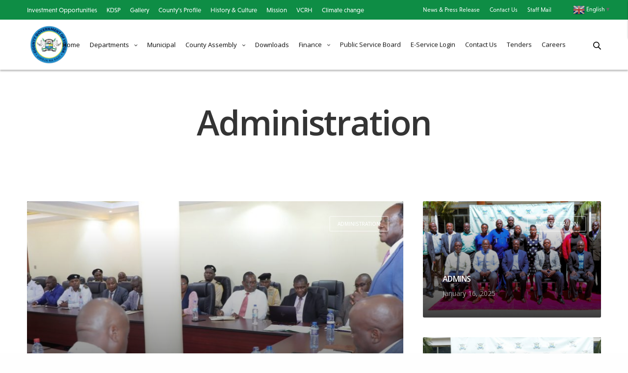

--- FILE ---
content_type: text/html; charset=UTF-8
request_url: https://vihiga.go.ke/category/administration/
body_size: 21747
content:
<!doctype html>
<html lang="en-US">
<head>
	<meta charset="UTF-8" />
	<meta name="viewport" content="width=device-width, initial-scale=1, maximum-scale=1, viewport-fit=cover">
	<link rel="profile" href="http://gmpg.org/xfn/11">
	<meta name='robots' content='index, follow, max-image-preview:large, max-snippet:-1, max-video-preview:-1' />

	<!-- This site is optimized with the Yoast SEO plugin v22.1 - https://yoast.com/wordpress/plugins/seo/ -->
	<title>Administration Archives - Vihiga County</title>
	<link rel="canonical" href="https://vihiga.go.ke/category/administration/" />
	<meta property="og:locale" content="en_US" />
	<meta property="og:type" content="article" />
	<meta property="og:title" content="Administration Archives - Vihiga County" />
	<meta property="og:url" content="https://vihiga.go.ke/category/administration/" />
	<meta property="og:site_name" content="Vihiga County" />
	<meta name="twitter:card" content="summary_large_image" />
	<script type="application/ld+json" class="yoast-schema-graph">{"@context":"https://schema.org","@graph":[{"@type":"CollectionPage","@id":"https://vihiga.go.ke/category/administration/","url":"https://vihiga.go.ke/category/administration/","name":"Administration Archives - Vihiga County","isPartOf":{"@id":"https://vihiga.go.ke/#website"},"primaryImageOfPage":{"@id":"https://vihiga.go.ke/category/administration/#primaryimage"},"image":{"@id":"https://vihiga.go.ke/category/administration/#primaryimage"},"thumbnailUrl":"https://vihiga.go.ke/wp-content/uploads/admin.jpg","breadcrumb":{"@id":"https://vihiga.go.ke/category/administration/#breadcrumb"},"inLanguage":"en-US"},{"@type":"ImageObject","inLanguage":"en-US","@id":"https://vihiga.go.ke/category/administration/#primaryimage","url":"https://vihiga.go.ke/wp-content/uploads/admin.jpg","contentUrl":"https://vihiga.go.ke/wp-content/uploads/admin.jpg","width":2048,"height":1365},{"@type":"BreadcrumbList","@id":"https://vihiga.go.ke/category/administration/#breadcrumb","itemListElement":[{"@type":"ListItem","position":1,"name":"Home","item":"https://vihiga.go.ke/"},{"@type":"ListItem","position":2,"name":"Administration"}]},{"@type":"WebSite","@id":"https://vihiga.go.ke/#website","url":"https://vihiga.go.ke/","name":"Vihiga County","description":"Umoja Na Kazi","potentialAction":[{"@type":"SearchAction","target":{"@type":"EntryPoint","urlTemplate":"https://vihiga.go.ke/?s={search_term_string}"},"query-input":"required name=search_term_string"}],"inLanguage":"en-US"}]}</script>
	<!-- / Yoast SEO plugin. -->


<link rel='dns-prefetch' href='//use.typekit.net' />
<link rel='dns-prefetch' href='//fonts.googleapis.com' />
<link rel="alternate" type="application/rss+xml" title="Vihiga County &raquo; Feed" href="https://vihiga.go.ke/feed/" />
<link rel="alternate" type="application/rss+xml" title="Vihiga County &raquo; Comments Feed" href="https://vihiga.go.ke/comments/feed/" />
<link rel="preconnect" href="//fonts.gstatic.com/" crossorigin><link rel="alternate" type="application/rss+xml" title="Vihiga County &raquo; Administration Category Feed" href="https://vihiga.go.ke/category/administration/feed/" />
<style id='wp-img-auto-sizes-contain-inline-css' type='text/css'>
img:is([sizes=auto i],[sizes^="auto," i]){contain-intrinsic-size:3000px 1500px}
/*# sourceURL=wp-img-auto-sizes-contain-inline-css */
</style>
<link rel='stylesheet' id='wptwa-public-css' href='https://vihiga.go.ke/wp-content/plugins/wpt-whatsapp/assets/css/public.css?ver=2.2.12' media='all' />
<link rel='stylesheet' id='wptwa-generated-css' href='https://vihiga.go.ke/wp-content/plugins/wpt-whatsapp/assets/css/auto-generated-wptwa.css?ver=1736336091' media='all' />
<style id='wp-emoji-styles-inline-css' type='text/css'>

	img.wp-smiley, img.emoji {
		display: inline !important;
		border: none !important;
		box-shadow: none !important;
		height: 1em !important;
		width: 1em !important;
		margin: 0 0.07em !important;
		vertical-align: -0.1em !important;
		background: none !important;
		padding: 0 !important;
	}
/*# sourceURL=wp-emoji-styles-inline-css */
</style>
<style id='wp-block-library-inline-css' type='text/css'>
:root{--wp-block-synced-color:#7a00df;--wp-block-synced-color--rgb:122,0,223;--wp-bound-block-color:var(--wp-block-synced-color);--wp-editor-canvas-background:#ddd;--wp-admin-theme-color:#007cba;--wp-admin-theme-color--rgb:0,124,186;--wp-admin-theme-color-darker-10:#006ba1;--wp-admin-theme-color-darker-10--rgb:0,107,160.5;--wp-admin-theme-color-darker-20:#005a87;--wp-admin-theme-color-darker-20--rgb:0,90,135;--wp-admin-border-width-focus:2px}@media (min-resolution:192dpi){:root{--wp-admin-border-width-focus:1.5px}}.wp-element-button{cursor:pointer}:root .has-very-light-gray-background-color{background-color:#eee}:root .has-very-dark-gray-background-color{background-color:#313131}:root .has-very-light-gray-color{color:#eee}:root .has-very-dark-gray-color{color:#313131}:root .has-vivid-green-cyan-to-vivid-cyan-blue-gradient-background{background:linear-gradient(135deg,#00d084,#0693e3)}:root .has-purple-crush-gradient-background{background:linear-gradient(135deg,#34e2e4,#4721fb 50%,#ab1dfe)}:root .has-hazy-dawn-gradient-background{background:linear-gradient(135deg,#faaca8,#dad0ec)}:root .has-subdued-olive-gradient-background{background:linear-gradient(135deg,#fafae1,#67a671)}:root .has-atomic-cream-gradient-background{background:linear-gradient(135deg,#fdd79a,#004a59)}:root .has-nightshade-gradient-background{background:linear-gradient(135deg,#330968,#31cdcf)}:root .has-midnight-gradient-background{background:linear-gradient(135deg,#020381,#2874fc)}:root{--wp--preset--font-size--normal:16px;--wp--preset--font-size--huge:42px}.has-regular-font-size{font-size:1em}.has-larger-font-size{font-size:2.625em}.has-normal-font-size{font-size:var(--wp--preset--font-size--normal)}.has-huge-font-size{font-size:var(--wp--preset--font-size--huge)}.has-text-align-center{text-align:center}.has-text-align-left{text-align:left}.has-text-align-right{text-align:right}.has-fit-text{white-space:nowrap!important}#end-resizable-editor-section{display:none}.aligncenter{clear:both}.items-justified-left{justify-content:flex-start}.items-justified-center{justify-content:center}.items-justified-right{justify-content:flex-end}.items-justified-space-between{justify-content:space-between}.screen-reader-text{border:0;clip-path:inset(50%);height:1px;margin:-1px;overflow:hidden;padding:0;position:absolute;width:1px;word-wrap:normal!important}.screen-reader-text:focus{background-color:#ddd;clip-path:none;color:#444;display:block;font-size:1em;height:auto;left:5px;line-height:normal;padding:15px 23px 14px;text-decoration:none;top:5px;width:auto;z-index:100000}html :where(.has-border-color){border-style:solid}html :where([style*=border-top-color]){border-top-style:solid}html :where([style*=border-right-color]){border-right-style:solid}html :where([style*=border-bottom-color]){border-bottom-style:solid}html :where([style*=border-left-color]){border-left-style:solid}html :where([style*=border-width]){border-style:solid}html :where([style*=border-top-width]){border-top-style:solid}html :where([style*=border-right-width]){border-right-style:solid}html :where([style*=border-bottom-width]){border-bottom-style:solid}html :where([style*=border-left-width]){border-left-style:solid}html :where(img[class*=wp-image-]){height:auto;max-width:100%}:where(figure){margin:0 0 1em}html :where(.is-position-sticky){--wp-admin--admin-bar--position-offset:var(--wp-admin--admin-bar--height,0px)}@media screen and (max-width:600px){html :where(.is-position-sticky){--wp-admin--admin-bar--position-offset:0px}}

/*# sourceURL=wp-block-library-inline-css */
</style><style id='global-styles-inline-css' type='text/css'>
:root{--wp--preset--aspect-ratio--square: 1;--wp--preset--aspect-ratio--4-3: 4/3;--wp--preset--aspect-ratio--3-4: 3/4;--wp--preset--aspect-ratio--3-2: 3/2;--wp--preset--aspect-ratio--2-3: 2/3;--wp--preset--aspect-ratio--16-9: 16/9;--wp--preset--aspect-ratio--9-16: 9/16;--wp--preset--color--black: #000000;--wp--preset--color--cyan-bluish-gray: #abb8c3;--wp--preset--color--white: #ffffff;--wp--preset--color--pale-pink: #f78da7;--wp--preset--color--vivid-red: #cf2e2e;--wp--preset--color--luminous-vivid-orange: #ff6900;--wp--preset--color--luminous-vivid-amber: #fcb900;--wp--preset--color--light-green-cyan: #7bdcb5;--wp--preset--color--vivid-green-cyan: #00d084;--wp--preset--color--pale-cyan-blue: #8ed1fc;--wp--preset--color--vivid-cyan-blue: #0693e3;--wp--preset--color--vivid-purple: #9b51e0;--wp--preset--color--thb-accent: #0e8d45;--wp--preset--gradient--vivid-cyan-blue-to-vivid-purple: linear-gradient(135deg,rgb(6,147,227) 0%,rgb(155,81,224) 100%);--wp--preset--gradient--light-green-cyan-to-vivid-green-cyan: linear-gradient(135deg,rgb(122,220,180) 0%,rgb(0,208,130) 100%);--wp--preset--gradient--luminous-vivid-amber-to-luminous-vivid-orange: linear-gradient(135deg,rgb(252,185,0) 0%,rgb(255,105,0) 100%);--wp--preset--gradient--luminous-vivid-orange-to-vivid-red: linear-gradient(135deg,rgb(255,105,0) 0%,rgb(207,46,46) 100%);--wp--preset--gradient--very-light-gray-to-cyan-bluish-gray: linear-gradient(135deg,rgb(238,238,238) 0%,rgb(169,184,195) 100%);--wp--preset--gradient--cool-to-warm-spectrum: linear-gradient(135deg,rgb(74,234,220) 0%,rgb(151,120,209) 20%,rgb(207,42,186) 40%,rgb(238,44,130) 60%,rgb(251,105,98) 80%,rgb(254,248,76) 100%);--wp--preset--gradient--blush-light-purple: linear-gradient(135deg,rgb(255,206,236) 0%,rgb(152,150,240) 100%);--wp--preset--gradient--blush-bordeaux: linear-gradient(135deg,rgb(254,205,165) 0%,rgb(254,45,45) 50%,rgb(107,0,62) 100%);--wp--preset--gradient--luminous-dusk: linear-gradient(135deg,rgb(255,203,112) 0%,rgb(199,81,192) 50%,rgb(65,88,208) 100%);--wp--preset--gradient--pale-ocean: linear-gradient(135deg,rgb(255,245,203) 0%,rgb(182,227,212) 50%,rgb(51,167,181) 100%);--wp--preset--gradient--electric-grass: linear-gradient(135deg,rgb(202,248,128) 0%,rgb(113,206,126) 100%);--wp--preset--gradient--midnight: linear-gradient(135deg,rgb(2,3,129) 0%,rgb(40,116,252) 100%);--wp--preset--font-size--small: 13px;--wp--preset--font-size--medium: 20px;--wp--preset--font-size--large: 36px;--wp--preset--font-size--x-large: 42px;--wp--preset--spacing--20: 0.44rem;--wp--preset--spacing--30: 0.67rem;--wp--preset--spacing--40: 1rem;--wp--preset--spacing--50: 1.5rem;--wp--preset--spacing--60: 2.25rem;--wp--preset--spacing--70: 3.38rem;--wp--preset--spacing--80: 5.06rem;--wp--preset--shadow--natural: 6px 6px 9px rgba(0, 0, 0, 0.2);--wp--preset--shadow--deep: 12px 12px 50px rgba(0, 0, 0, 0.4);--wp--preset--shadow--sharp: 6px 6px 0px rgba(0, 0, 0, 0.2);--wp--preset--shadow--outlined: 6px 6px 0px -3px rgb(255, 255, 255), 6px 6px rgb(0, 0, 0);--wp--preset--shadow--crisp: 6px 6px 0px rgb(0, 0, 0);}:where(.is-layout-flex){gap: 0.5em;}:where(.is-layout-grid){gap: 0.5em;}body .is-layout-flex{display: flex;}.is-layout-flex{flex-wrap: wrap;align-items: center;}.is-layout-flex > :is(*, div){margin: 0;}body .is-layout-grid{display: grid;}.is-layout-grid > :is(*, div){margin: 0;}:where(.wp-block-columns.is-layout-flex){gap: 2em;}:where(.wp-block-columns.is-layout-grid){gap: 2em;}:where(.wp-block-post-template.is-layout-flex){gap: 1.25em;}:where(.wp-block-post-template.is-layout-grid){gap: 1.25em;}.has-black-color{color: var(--wp--preset--color--black) !important;}.has-cyan-bluish-gray-color{color: var(--wp--preset--color--cyan-bluish-gray) !important;}.has-white-color{color: var(--wp--preset--color--white) !important;}.has-pale-pink-color{color: var(--wp--preset--color--pale-pink) !important;}.has-vivid-red-color{color: var(--wp--preset--color--vivid-red) !important;}.has-luminous-vivid-orange-color{color: var(--wp--preset--color--luminous-vivid-orange) !important;}.has-luminous-vivid-amber-color{color: var(--wp--preset--color--luminous-vivid-amber) !important;}.has-light-green-cyan-color{color: var(--wp--preset--color--light-green-cyan) !important;}.has-vivid-green-cyan-color{color: var(--wp--preset--color--vivid-green-cyan) !important;}.has-pale-cyan-blue-color{color: var(--wp--preset--color--pale-cyan-blue) !important;}.has-vivid-cyan-blue-color{color: var(--wp--preset--color--vivid-cyan-blue) !important;}.has-vivid-purple-color{color: var(--wp--preset--color--vivid-purple) !important;}.has-black-background-color{background-color: var(--wp--preset--color--black) !important;}.has-cyan-bluish-gray-background-color{background-color: var(--wp--preset--color--cyan-bluish-gray) !important;}.has-white-background-color{background-color: var(--wp--preset--color--white) !important;}.has-pale-pink-background-color{background-color: var(--wp--preset--color--pale-pink) !important;}.has-vivid-red-background-color{background-color: var(--wp--preset--color--vivid-red) !important;}.has-luminous-vivid-orange-background-color{background-color: var(--wp--preset--color--luminous-vivid-orange) !important;}.has-luminous-vivid-amber-background-color{background-color: var(--wp--preset--color--luminous-vivid-amber) !important;}.has-light-green-cyan-background-color{background-color: var(--wp--preset--color--light-green-cyan) !important;}.has-vivid-green-cyan-background-color{background-color: var(--wp--preset--color--vivid-green-cyan) !important;}.has-pale-cyan-blue-background-color{background-color: var(--wp--preset--color--pale-cyan-blue) !important;}.has-vivid-cyan-blue-background-color{background-color: var(--wp--preset--color--vivid-cyan-blue) !important;}.has-vivid-purple-background-color{background-color: var(--wp--preset--color--vivid-purple) !important;}.has-black-border-color{border-color: var(--wp--preset--color--black) !important;}.has-cyan-bluish-gray-border-color{border-color: var(--wp--preset--color--cyan-bluish-gray) !important;}.has-white-border-color{border-color: var(--wp--preset--color--white) !important;}.has-pale-pink-border-color{border-color: var(--wp--preset--color--pale-pink) !important;}.has-vivid-red-border-color{border-color: var(--wp--preset--color--vivid-red) !important;}.has-luminous-vivid-orange-border-color{border-color: var(--wp--preset--color--luminous-vivid-orange) !important;}.has-luminous-vivid-amber-border-color{border-color: var(--wp--preset--color--luminous-vivid-amber) !important;}.has-light-green-cyan-border-color{border-color: var(--wp--preset--color--light-green-cyan) !important;}.has-vivid-green-cyan-border-color{border-color: var(--wp--preset--color--vivid-green-cyan) !important;}.has-pale-cyan-blue-border-color{border-color: var(--wp--preset--color--pale-cyan-blue) !important;}.has-vivid-cyan-blue-border-color{border-color: var(--wp--preset--color--vivid-cyan-blue) !important;}.has-vivid-purple-border-color{border-color: var(--wp--preset--color--vivid-purple) !important;}.has-vivid-cyan-blue-to-vivid-purple-gradient-background{background: var(--wp--preset--gradient--vivid-cyan-blue-to-vivid-purple) !important;}.has-light-green-cyan-to-vivid-green-cyan-gradient-background{background: var(--wp--preset--gradient--light-green-cyan-to-vivid-green-cyan) !important;}.has-luminous-vivid-amber-to-luminous-vivid-orange-gradient-background{background: var(--wp--preset--gradient--luminous-vivid-amber-to-luminous-vivid-orange) !important;}.has-luminous-vivid-orange-to-vivid-red-gradient-background{background: var(--wp--preset--gradient--luminous-vivid-orange-to-vivid-red) !important;}.has-very-light-gray-to-cyan-bluish-gray-gradient-background{background: var(--wp--preset--gradient--very-light-gray-to-cyan-bluish-gray) !important;}.has-cool-to-warm-spectrum-gradient-background{background: var(--wp--preset--gradient--cool-to-warm-spectrum) !important;}.has-blush-light-purple-gradient-background{background: var(--wp--preset--gradient--blush-light-purple) !important;}.has-blush-bordeaux-gradient-background{background: var(--wp--preset--gradient--blush-bordeaux) !important;}.has-luminous-dusk-gradient-background{background: var(--wp--preset--gradient--luminous-dusk) !important;}.has-pale-ocean-gradient-background{background: var(--wp--preset--gradient--pale-ocean) !important;}.has-electric-grass-gradient-background{background: var(--wp--preset--gradient--electric-grass) !important;}.has-midnight-gradient-background{background: var(--wp--preset--gradient--midnight) !important;}.has-small-font-size{font-size: var(--wp--preset--font-size--small) !important;}.has-medium-font-size{font-size: var(--wp--preset--font-size--medium) !important;}.has-large-font-size{font-size: var(--wp--preset--font-size--large) !important;}.has-x-large-font-size{font-size: var(--wp--preset--font-size--x-large) !important;}
/*# sourceURL=global-styles-inline-css */
</style>

<style id='classic-theme-styles-inline-css' type='text/css'>
/*! This file is auto-generated */
.wp-block-button__link{color:#fff;background-color:#32373c;border-radius:9999px;box-shadow:none;text-decoration:none;padding:calc(.667em + 2px) calc(1.333em + 2px);font-size:1.125em}.wp-block-file__button{background:#32373c;color:#fff;text-decoration:none}
/*# sourceURL=/wp-includes/css/classic-themes.min.css */
</style>
<link rel='stylesheet' id='foobox-free-min-css' href='https://vihiga.go.ke/wp-content/plugins/foobox-image-lightbox/free/css/foobox.free.min.css?ver=2.7.27' media='all' />
<link rel='stylesheet' id='simple-image-popup-css' href='https://vihiga.go.ke/wp-content/plugins/simple-image-popup//css/simple-image-popup.css?ver=6.9' media='all' />
<style id='woocommerce-inline-inline-css' type='text/css'>
.woocommerce form .form-row .required { visibility: visible; }
/*# sourceURL=woocommerce-inline-inline-css */
</style>
<link rel='stylesheet' id='awsm-jobs-general-css' href='https://vihiga.go.ke/wp-content/plugins/wp-job-openings/assets/css/general.min.css?ver=3.4.3' media='all' />
<link rel='stylesheet' id='awsm-jobs-style-css' href='https://vihiga.go.ke/wp-content/plugins/wp-job-openings/assets/css/style.min.css?ver=3.4.3' media='all' />
<link rel='stylesheet' id='extensive-vc-main-style-css' href='https://vihiga.go.ke/wp-content/plugins/extensive-vc-addon/assets/css/main.min.css?ver=6.9' media='all' />
<link rel='stylesheet' id='ionicons-css' href='https://vihiga.go.ke/wp-content/plugins/extensive-vc-addon/assets/css/ion-icons/css/ionicons.min.css?ver=6.9' media='all' />
<link rel='stylesheet' id='thb-fa-css' href='https://vihiga.go.ke/wp-content/themes/revolution/assets/css/font-awesome.min.css?ver=1.0.0.3' media='all' />
<link rel='stylesheet' id='thb-app-css' href='https://vihiga.go.ke/wp-content/themes/revolution/assets/css/app.css?ver=1.0.0.3' media='all' />
<style id='thb-app-inline-css' type='text/css'>
h1, .h1, .thb-countdown .thb-countdown-ul li .timestamp, h2, .h2, h3, .h3, h4, .h4, h5, .h5, h6, .h6 {}body {font-family:'Open Sans', 'BlinkMacSystemFont', -apple-system, 'Roboto', 'Lucida Sans';}.thb-full-menu {}.thb-mobile-menu,.thb-secondary-menu {}em {}label {}input[type="submit"],submit,.button,.btn,.btn-block,.btn-text,.vc_btn3 {}p,.post-detail .post-content {}.thb-full-menu>li>a,.thb-header-menu>li>a {font-size:16px;}.subfooter .thb-full-menu>li>a {font-size:15px;}.thb-full-menu li .sub-menu a,.thb-dropdown-style2 .thb-full-menu .sub-menu>li a,.thb-dropdown-style2 .thb-full-menu .sub-menu>li.title-item>a,.thb-dropdown-style3 .thb-full-menu .sub-menu>li a,.thb-dropdown-style3 .thb-full-menu .sub-menu>li.title-item>a,.thb-header-menu li .sub-menu a {}.thb-full-menu>li>a.social {}.widget>h6 {}.footer .widget,.footer .widget p {}.thb-mobile-menu>li>a {}.thb-mobile-menu .sub-menu a {}.thb-secondary-menu a {}#mobile-menu .menu-footer {}#mobile-menu .socials a {}.subfooter .socials a {font-size:21px;}.products .product.thb-listing-style2 h3,.products .product.thb-listing-style1 h3 {}.thb-product-detail .product-information h1.product_title {}.thb-product-detail .product-information .woocommerce-product-details__short-description,.thb-product-detail .product-information .woocommerce-product-details__short-description p {}@media screen and (min-width:1024px) {h1,.h1 {}}h1,.h1 {}@media screen and (min-width:1024px) {h2 {}}h2 {}@media screen and (min-width:1024px) {h3 {}}h3 {}@media screen and (min-width:1024px) {h4 {}}h4 {}@media screen and (min-width:1024px) {h5 {}}h5 {}h6 {}.header-secondary-text div p:not(.smaller) {}.header-secondary-text div p.smaller {}.logolink .logoimg {max-height:100px;}.logolink .logoimg[src$=".svg"] {max-height:100%;height:100px;}@media screen and (max-width:40.0625em) {.logolink .logoimg {max-height:px;}.logolink .logoimg[src$=".svg"] {max-height:100%;height:px;}}@media only screen and (min-width:40.0625em) {.header {padding-top:6px;padding-bottom:6px;;}}@media only screen and (min-width:40.0625em) {.header.fixed {padding-top:6px;padding-bottom:6px;;}}@media only screen and (max-width:40.0625em) {.header,.header.fixed {padding-top:9px;padding-bottom:9px;;}}.subheader {height:px;}.subfooter {padding-top:10px;padding-bottom:4px;}.thb-full-menu>li+li {margin-left:40px}a:hover,.thb-full-menu.thb-standard>li.current-menu-item:not(.has-hash)>a,.thb-full-menu>li a:not(.logolink)[data-filter].active,#mobile-menu.dark .thb-mobile-menu>li>a:hover,#mobile-menu.dark .sub-menu a:hover,#mobile-menu.dark .thb-secondary-menu a:hover,.thb-mobile-menu>li.menu-item-has-children>a:hover .thb-arrow div,.thb-secondary-menu a:hover,.authorpage .author-content .square-icon:hover,.authorpage .author-content .square-icon.email:hover,.commentlist .comment .reply a:hover,input[type="submit"].style3,.button.style3,.btn.style3,input[type="submit"].style4,.button.style4,.btn.style4,input[type="submit"].style4:hover,.button.style4:hover,.btn.style4:hover,.more-link,.thb-portfolio-filter.style1 ul li a:hover,.thb-portfolio-filter.style1 ul li a.active,.thb-portfolio-filter.style2 .select2.select2-container--default .select2-selection--single .select2-selection__rendered,.thb-portfolio-filter.style2 .select2-dropdown .select2-results__options .select2-results__option[aria-selected=true] span,.thb-portfolio-filter.style2 .select2-dropdown .select2-results__options .select2-results__option.select2-results__option--highlighted span,.thb-autotype .thb-autotype-entry,.thb-tabs.style3 .vc_tta-panel-heading h4 a:hover,.thb-tabs.style3 .vc_tta-panel-heading h4 a.active,.thb-tabs.style4 .vc_tta-panel-heading h4 a.active,.thb-tabs.style4 .vc_tta-panel-heading h4 a:hover,.thb_location_container.row .thb_location h5,.thb-portfolio-slider.thb-portfolio-slider-style3 .portfolio-slide .content-side .thb-categories,.thb-portfolio-slider.thb-portfolio-slider-style3 .portfolio-slide .content-side .thb-categories a,.woocommerce-checkout-payment .wc_payment_methods .wc_payment_method.payment_method_paypal .about_paypal,input[type="submit"].style2, .button.style2, .btn.style2,.thb-header-menu > li.menu-item-has-children:hover > a,.thb-header-menu > li.menu-item-has-children.sfHover > a,.thb-header-menu > li.menu-item-has-children:hover>a span:after,.thb-header-menu > li.menu-item-has-children.sfHover > a span:after,.thb-pricing-table.style2 .pricing-container .thb_pricing_head .thb-price,.post.style8 .style8-meta .style8-link a,.thb-iconbox.top.type5 .iconbox-content .thb-read-more,.thb-testimonials.style7 .testimonial-author cite,.thb-testimonials.style7 .testimonial-author span,.post.style9.active .post-title a,.columns.thb-light-column .post.style9 .post-category a,.thb-page-header .thb-blog-categories li a.active,.has-thb-accent-color,.wp-block-button .wp-block-button__link.has-thb-accent-color,.thb-page-menu.style2 li:hover a,.thb-page-menu.style2 li.current_page_item a,.post.style10 .style10-readmore,.btn-text.style-accent-link,.thb-page-menu li.current_page_item a {color:#0e8d45;}.thb-full-menu.thb-line-marker>li>a:before,.thb-page-header .thb-blog-categories li a:after,.select2-container .select2-dropdown .select2-results .select2-results__option[aria-selected=true],input[type="submit"],.button,.btn,input[type="submit"].black:hover,input[type="submit"].wc-forward.checkout:hover,.button.black:hover,.button.wc-forward.checkout:hover,.btn.black:not(.style4):hover,.btn.wc-forward.checkout:hover,input[type="submit"].style2:hover,.button.style2:hover,.btn.style2:hover,input[type="submit"].style3:before,.button.style3:before,.btn.style3:before,input[type="submit"].style4:after,.button.style4:after,.btn.style4:after,.btn-text.style3 .circle-btn,[class^="tag-cloud-link"]:hover,.thb-portfolio-filter.style1 ul li a:before,.thb-portfolio-filter.style2 .select2.select2-container--default .select2-selection--single .select2-selection__arrow:after,.thb-portfolio-filter.style2 .select2.select2-container--default .select2-selection--single .select2-selection__arrow:before,.thb-portfolio-filter.style2 .select2-dropdown .select2-results__options .select2-results__option span:before,.boxed-icon.email:hover,.thb-progressbar .thb-progress span,#scroll_to_top:hover .thb-animated-arrow.circular,.thb-tabs.style1 .vc_tta-panel-heading h4 a:before,.thb-tabs.style4 .vc_tta-panel-heading h4 a:before,.thb-client-row.thb-opacity.with-accent .thb-client:hover,.badge.onsale,.demo_store,.products .product .product_after_title .button:hover:after,.woocommerce-MyAccount-navigation ul li:hover a,.woocommerce-MyAccount-navigation ul li.is-active a,.footer_bar .socials .social.email:hover,.thb-header-menu > li.menu-item-has-children > a span:before,.thb-page-menu.style1 li:hover a, .thb-page-menu.style1 li.current_page_item a,.thb-client-row .style4 .accent-color,.preloader-style3-container:before,.preloader-style3-container:after,.has-thb-accent-background-color,.wp-block-button .wp-block-button__link.has-thb-accent-background-color,.thb-portfolio-slider.thb-portfolio-slider-style7 .portfolio-style7-dots-wrapper .thb-portfolio-slider-style7-bullets:before,.thb-portfolio-slider.thb-portfolio-slider-style8 .thb-portfolio-slide-excerpt {background-color:#0e8d45;}input[type="submit"]:hover,.button:hover,.btn:hover {background-color:#0d8340;}.share_container .product_copy form,input[type="text"]:focus,input[type="password"]:focus,input[type="date"]:focus,input[type="datetime"]:focus,input[type="email"]:focus,input[type="number"]:focus,input[type="search"]:focus,input[type="tel"]:focus,input[type="time"]:focus,input[type="url"]:focus,textarea:focus,.select2.select2-container--default.select2-container--open .select2-selection--single,.select2-container .select2-dropdown,.select2-container .select2-dropdown.select2-drop-active,input[type="submit"].style2,.button.style2,.btn.style2,input[type="submit"].style3,.button.style3,.btn.style3,input[type="submit"].style4,.button.style4,.btn.style4,[class^="tag-cloud-link"]:hover,.boxed-icon.email:hover,.wpb_text_column a:not(.btn):not(.button):after,.thb-client-row.has-border.thb-opacity.with-accent .thb-client:hover,.thb-pricing-table.style1 .thb-pricing-column.highlight-true .pricing-container,.woocommerce-MyAccount-navigation ul li:hover a,.woocommerce-MyAccount-navigation ul li.is-active a,.footer_bar .socials .social.email:hover,.thb-iconbox.top.type5,.thb-page-menu.style1 li:hover a, .thb-page-menu.style1 li.current_page_item a,.post.style9 .style9-title .style9-arrow:hover,.post.style9.active .style9-arrow,.thb-testimonials.style9 .slick-dots-wrapper .slick-dots li.slick-active .portrait_bullet,.thb-iconbox.type7:hover {border-color:#0e8d45;}.select2-container .select2-dropdown.select2-drop-active.select2-drop-above,.woocommerce-MyAccount-navigation ul li:hover+li a,.woocommerce-MyAccount-navigation ul li.is-active+li a,.thb-page-menu.style1 li:hover+li a, .thb-page-menu.style1 li.current_page_item+li a,.thb-dropdown-style3 .thb-full-menu .sub-menu {border-top-color:#0e8d45;}.thb-dropdown-style3 .thb-full-menu .sub-menu:after {border-bottom-color:#0e8d45;}.commentlist .comment .reply a:hover svg path,.btn-text.style4 .arrow svg:first-child,.thb-iconbox.top.type5 .iconbox-content .thb-read-more svg,.thb-iconbox.top.type5 .iconbox-content .thb-read-more svg .bar,.post.style9.active .style9-arrow svg {fill:#0e8d45;}.thb-tabs.style2 .vc_tta-panel-heading h4 a.active {-moz-box-shadow:inset 0 -3px 0 #0e8d45,0 1px 0 #0e8d45;-webkit-box-shadow:inset 0 -3px 0 #0e8d45,0 1px 0 #0e8d45;box-shadow:inset 0 -3px 0 #0e8d45,0 1px 0 #0e8d45;}.thb-fancy-box.fancy-style5:hover .thb-fancy-content {-moz-box-shadow:inset 0 -3px 0 #0e8d45;-webkit-box-shadow:inset 0 -3px 0 #0e8d45;box-shadow:inset 0 -3px 0 #0e8d45;}body {color:#383838;}.widget,.widget p {color:#ffffff;}.footer .widget>h6,.footer.dark .widget>h6 {color:#ffffff;}.footer p,.footer.dark p {color:#ffffff;}.subfooter p,.subfooter.dark p {opacity:1;color:#ffffff;}.subheader p,.subheader.dark p {color:#ffffff;}.thb-dropdown-style3 .thb-full-menu .sub-menu {border-top-color:#0e8d45;}.thb-dropdown-style3 .thb-full-menu .sub-menu:after {border-bottom-color:#0e8d45;}.thb-full-menu.thb-underline>li>a:before {background:#0e8d45 !important;}.post-content p a { color:#ffffff !important; }.post-content p a:hover { color:#0e8d45 !important; }.wpb_text_column p a { color:#ffffff !important; }.wpb_text_column p a:hover { color:#0e8d45 !important; }.wpb_text_column ul a { color:#ffffff !important; }.wpb_text_column ul a:hover { color:#0e8d45 !important; }.wpb_text_column ol a { color:#ffffff !important; }.wpb_text_column ol a:hover { color:#0e8d45 !important; }.widget p a { color:#ffffff !important; }.widget p a:hover { color:#0e8d45 !important; }.widget a { color:#ffffff !important; }.widget a:hover { color:#0e8d45 !important; }.footer .widget a { color:#ffffff !important; }.footer .widget a:hover { color:#0e8d45 !important; }.subfooter a { color:#ffffff !important; }.subfooter a:hover { color:#0e8d45 !important; }.subheader a { color:#ffffff !important; }.subheader a:hover { color:#000000 !important; }#mobile-menu .thb-secondary-menu a { color:#ffffff !important; }#mobile-menu .thb-secondary-menu a:hover { color:#0e8d45 !important; }#mobile-menu.dark .thb-secondary-menu a { color:#ffffff !important; }#mobile-menu.dark .thb-secondary-menu a:hover { color:#0e8d45 !important; }.page-id-78 #wrapper div[role="main"],.postid-78 #wrapper div[role="main"] {}.subheader {background-color:#0e8d45 !important;}.footer {background-color: !important;background-image:url(https://vihiga.go.ke/wp-content/uploads/2022/05/vc188.jpg) !important;background-repeat:no-repeat !important;background-position:center center !important;background-size:cover !important;}.subfooter {background-color:#1c1c1c !important;}.thb-page-preloader {background-color: !important;background-size:#0e8d45 !important;}
/*# sourceURL=thb-app-inline-css */
</style>
<link rel='stylesheet' id='thb-style-css' href='https://vihiga.go.ke/wp-content/themes/revolution/style.css?ver=1.0.0.3' media='all' />
<link rel='stylesheet' id='thb-google-fonts-css' href='https://fonts.googleapis.com/css?family=Open+Sans%3A300%2C400%2C500%2C600%2C700%2C800%2C300i%2C400i%2C500i%2C600i%2C700i%2C800i&#038;subset=latin&#038;display=swap&#038;ver=1.0.0.3' media='all' />
<link rel='stylesheet' id='extensive-vc-google-fonts-css' href='https://fonts.googleapis.com/css?family=Raleway%3A400%2C500%2C600%2C700%2C800%2C900%7CPoppins%3A400%2C700&#038;subset=latin-ext&#038;ver=1.0' media='all' />
<link rel='stylesheet' id='iw_tab_style-css' href='https://vihiga.go.ke/wp-content/plugins/vc-elegant-tabs/css/tabstyles.css?ver=3.6.5' media='all' />
<link rel='stylesheet' id='iw_tab_aminate-css' href='https://vihiga.go.ke/wp-content/plugins/vc-elegant-tabs/css/animate.min.css?ver=3.6.5' media='all' />
<link rel='stylesheet' id='iw_tabs-css' href='https://vihiga.go.ke/wp-content/plugins/vc-elegant-tabs/css/tabs.css?ver=3.6.5' media='all' />
<link rel='stylesheet' id='vc_font_awesome_5_shims-css' href='https://vihiga.go.ke/wp-content/plugins/js_composer/assets/lib/bower/font-awesome/css/v4-shims.min.css?ver=6.5.0' media='all' />
<link rel='stylesheet' id='vc_font_awesome_5-css' href='https://vihiga.go.ke/wp-content/plugins/js_composer/assets/lib/bower/font-awesome/css/all.min.css?ver=6.5.0' media='all' />
<script type="text/javascript" src="https://vihiga.go.ke/wp-includes/js/jquery/jquery.min.js?ver=3.7.1" id="jquery-core-js"></script>
<script type="text/javascript" src="https://vihiga.go.ke/wp-includes/js/jquery/jquery-migrate.min.js?ver=3.4.1" id="jquery-migrate-js"></script>
<script type="text/javascript" src="https://use.typekit.net/vsn2das.js?ver=1.0.0.3" id="thb-typekit-js"></script>
<script type="text/javascript" id="thb-typekit-js-after">
/* <![CDATA[ */
try{Typekit.load({ async: true });}catch(e){}
//# sourceURL=thb-typekit-js-after
/* ]]> */
</script>
<script type="text/javascript" id="foobox-free-min-js-before">
/* <![CDATA[ */
/* Run FooBox FREE (v2.7.27) */
var FOOBOX = window.FOOBOX = {
	ready: true,
	disableOthers: false,
	o: {wordpress: { enabled: true }, countMessage:'image %index of %total', captions: { dataTitle: ["captionTitle","title"], dataDesc: ["captionDesc","description"] }, excludes:'.fbx-link,.nofoobox,.nolightbox,a[href*="pinterest.com/pin/create/button/"]', affiliate : { enabled: false }},
	selectors: [
		".gallery", ".wp-block-gallery", ".wp-caption", ".wp-block-image", "a:has(img[class*=wp-image-])", ".post a:has(img[class*=wp-image-])", ".foobox"
	],
	pre: function( $ ){
		// Custom JavaScript (Pre)
		
	},
	post: function( $ ){
		// Custom JavaScript (Post)
		
		// Custom Captions Code
		
	},
	custom: function( $ ){
		// Custom Extra JS
		
	}
};
//# sourceURL=foobox-free-min-js-before
/* ]]> */
</script>
<script type="text/javascript" src="https://vihiga.go.ke/wp-content/plugins/foobox-image-lightbox/free/js/foobox.free.min.js?ver=2.7.27" id="foobox-free-min-js"></script>
<link rel="https://api.w.org/" href="https://vihiga.go.ke/wp-json/" /><link rel="alternate" title="JSON" type="application/json" href="https://vihiga.go.ke/wp-json/wp/v2/categories/78" /><link rel="EditURI" type="application/rsd+xml" title="RSD" href="https://vihiga.go.ke/xmlrpc.php?rsd" />
<meta name="generator" content="WordPress 6.9" />
<meta name="generator" content="WooCommerce 8.1.1" />
<style>#wpdevart_lb_overlay{background-color:#000000;} #wpdevart_lb_overlay.wpdevart_opacity{opacity:0.75 !important;} #wpdevart_lb_main_desc{
				 -webkit-transition: opacity 0.3s ease;
				 -moz-transition: opacity 0.3s ease;
				 -o-transition: opacity 0.3s ease;
				 transition: opacity 0.3s ease;} #wpdevart_lb_information_content{
				 -webkit-transition: opacity 0.3s ease;
				 -moz-transition: opacity 0.3s ease;
				 -o-transition: opacity 0.3s ease;
				 transition: opacity 0.3s ease;}
		#wpdevart_lb_information_content{
			width:100%;	
			padding-top:0px;
			padding-bottom:0px;
		}
		#wpdevart_info_counter_of_imgs{
			    display: inline-block;
				padding-left:15px;
				padding-right:4px;
				font-size:20px;
				color:#000000;
		}
		#wpdevart_info_caption{
			    display: inline-block;
				padding-left:15px;
				padding-right:5px;
				font-size:20px;
				color:#000000;
		}
		#wpdevart_info_title{
			    display: inline-block;
				padding-left:5px;
				padding-right:5px;
				font-size:15px;
				color:#000000;
		}
		@-webkit-keyframes rotate {
			to   {-webkit-transform: rotate(360deg);}
			from  {-webkit-transform: rotate(0deg);}
		}
		@keyframes rotate {
			to   {transform: rotate(360deg);}
			from  {transform: rotate(0deg);}
		}
		#wpdevart_lb_loading_img,#wpdevart_lb_loading_img_first{
			-webkit-animation: rotate 2s linear  infinite;
    		animation: rotate 2s linear infinite;
		}
	  </style>      	<noscript><style>.woocommerce-product-gallery{ opacity: 1 !important; }</style></noscript>
	<meta name="generator" content="Powered by WPBakery Page Builder - drag and drop page builder for WordPress."/>
<style type="text/css">
body.custom-background #wrapper div[role="main"] { background-color: #ffffff; }
</style>
	<meta name="generator" content="Powered by Slider Revolution 6.5.20 - responsive, Mobile-Friendly Slider Plugin for WordPress with comfortable drag and drop interface." />
<link rel="icon" href="https://vihiga.go.ke/wp-content/uploads/cropped-images-32x32.png" sizes="32x32" />
<link rel="icon" href="https://vihiga.go.ke/wp-content/uploads/cropped-images-192x192.png" sizes="192x192" />
<link rel="apple-touch-icon" href="https://vihiga.go.ke/wp-content/uploads/cropped-images-180x180.png" />
<meta name="msapplication-TileImage" content="https://vihiga.go.ke/wp-content/uploads/cropped-images-270x270.png" />
<script>function setREVStartSize(e){
			//window.requestAnimationFrame(function() {
				window.RSIW = window.RSIW===undefined ? window.innerWidth : window.RSIW;
				window.RSIH = window.RSIH===undefined ? window.innerHeight : window.RSIH;
				try {
					var pw = document.getElementById(e.c).parentNode.offsetWidth,
						newh;
					pw = pw===0 || isNaN(pw) ? window.RSIW : pw;
					e.tabw = e.tabw===undefined ? 0 : parseInt(e.tabw);
					e.thumbw = e.thumbw===undefined ? 0 : parseInt(e.thumbw);
					e.tabh = e.tabh===undefined ? 0 : parseInt(e.tabh);
					e.thumbh = e.thumbh===undefined ? 0 : parseInt(e.thumbh);
					e.tabhide = e.tabhide===undefined ? 0 : parseInt(e.tabhide);
					e.thumbhide = e.thumbhide===undefined ? 0 : parseInt(e.thumbhide);
					e.mh = e.mh===undefined || e.mh=="" || e.mh==="auto" ? 0 : parseInt(e.mh,0);
					if(e.layout==="fullscreen" || e.l==="fullscreen")
						newh = Math.max(e.mh,window.RSIH);
					else{
						e.gw = Array.isArray(e.gw) ? e.gw : [e.gw];
						for (var i in e.rl) if (e.gw[i]===undefined || e.gw[i]===0) e.gw[i] = e.gw[i-1];
						e.gh = e.el===undefined || e.el==="" || (Array.isArray(e.el) && e.el.length==0)? e.gh : e.el;
						e.gh = Array.isArray(e.gh) ? e.gh : [e.gh];
						for (var i in e.rl) if (e.gh[i]===undefined || e.gh[i]===0) e.gh[i] = e.gh[i-1];
											
						var nl = new Array(e.rl.length),
							ix = 0,
							sl;
						e.tabw = e.tabhide>=pw ? 0 : e.tabw;
						e.thumbw = e.thumbhide>=pw ? 0 : e.thumbw;
						e.tabh = e.tabhide>=pw ? 0 : e.tabh;
						e.thumbh = e.thumbhide>=pw ? 0 : e.thumbh;
						for (var i in e.rl) nl[i] = e.rl[i]<window.RSIW ? 0 : e.rl[i];
						sl = nl[0];
						for (var i in nl) if (sl>nl[i] && nl[i]>0) { sl = nl[i]; ix=i;}
						var m = pw>(e.gw[ix]+e.tabw+e.thumbw) ? 1 : (pw-(e.tabw+e.thumbw)) / (e.gw[ix]);
						newh =  (e.gh[ix] * m) + (e.tabh + e.thumbh);
					}
					var el = document.getElementById(e.c);
					if (el!==null && el) el.style.height = newh+"px";
					el = document.getElementById(e.c+"_wrapper");
					if (el!==null && el) {
						el.style.height = newh+"px";
						el.style.display = "block";
					}
				} catch(e){
					console.log("Failure at Presize of Slider:" + e)
				}
			//});
		  };</script>
		<style type="text/css" id="wp-custom-css">
			.thb-iconlist ul li {
  position: relative;
	padding-left: 5px !important;
}

a.downloadvihiga {
    background-color: #0e8d45;
    margin-top: 10px;
    font-weight: 400;
    padding: 0px 47px 0px 11px;
    line-height: 40px;
    border-radius: 2px;
    display: inline-block;
    color: white;
}
a.downloadvihiga:hover {
	border: 2px solid #0e8d45;
	background-color: white;
    color: black;
}
.thb-iconbox p{
	font-size:18px !important;
}
.thb-iconbox h5{
	font-size:23px !important;
}
 @media 
only screen and (max-width: 760px),
	 (min-device-width: 768px) and (max-device-width: 1024px)  {
		 .thb-iconbox {
    display: inherit;
}
}
li {
    font-size: 18px;
}
#backimage{
    background-position: 65% 50%!important;
}
#footer .eapps-form-header-title {
  font-size: 28px !important;
  font-weight: 600;
  line-height: 40px;
  color: white !important;
}
#footer .eapps-form-header-text {
  margin-top: 8px;
  opacity: 1 !important;
	color: white !important;
}
#footer .eapps-form-element-input-text::placeholder {
  font-size: 15px;
  color: white !important;
  transition: opacity 0.5s;
}
.widget ul li {
  margin-bottom: 5px;
	font-size:17px! important
}
.widget {
  color: #979797;
  margin-bottom: 10px! important;
  font-size: 14px ! important;
}
.subheader {
  top: 0 ! important;
}
#menu-top-left>li {
    text-decoration: none;
    display: contents;
    font-size: 12px !important;
    margin-right: 10px !important;
    font-family: 'niveau-grotesk', 'BlinkMacSystemFont', -apple-system, 'Roboto', 'Lucida Sans';
}
#menu-top-left>li>a {
	margin-right: 16px;
}


.thb-full-menu > li + li {
  margin-left: 25px !important;
}
.widget p{
	font-family: "niveau-grotesk", "BlinkMacSystemFont", -apple-system, "Roboto", "Lucida Sans";
	font-size: 16px;
}
.footer .widget a{
	font-family: "niveau-grotesk", "BlinkMacSystemFont", -apple-system, "Roboto", "Lucida Sans";
	font-size: 16px;
}
header {
  box-shadow: 0px 3px 3px rgb(0 0 0 / 25%);
}
#menu-topright_menu > li > a{
	 text-decoration: none;
    display: contents;
    font-size: 12px !important;
    margin-right: 10px !important;
    font-family: 'niveau-grotesk', 'BlinkMacSystemFont', -apple-system, 'Roboto', 'Lucida Sans';
}
a.glink span{
	text-decoration: none;
    display: contents;
    font-size: 12px !important;
    margin-right: 10px !important;
    font-family: 'niveau-grotesk', 'BlinkMacSystemFont', -apple-system, 'Roboto', 'Lucida Sans';
}
a.glink{
	margin-left: 10px;
}
.subheader-left,.subheader-right {
  z-index: 99;
}
header.post-title.entry-header {
    box-shadow: none !important;
}
.thb-full-menu > li + li {
  margin-left: 20px !important;
}
.thb_load_more.masonry_btn {
  border: 2px solid #0E8D45;
  border-radius: 3px;
  padding: 10px;
}
.thb_load_more.masonry_btn:hover {
  border: 2px solid #0E8D45;
	background-color:#0E8D45;
  border-radius: 3px;
	color:white;
  padding: 10px;
	
}
.wp-social-link{
	font-size:26px!important;
}
.wp-block-social-links .wp-social-link svg {
  width: 1.6em !important;
  height: 1.6em !important;
}
.paginate_me{
	float: right;
font-size: 18px;
}
.paginate_me > .current {
  color: #86c32b;
  background: black;
  padding: 0px 5px;
}
.page-numbers {
  border: 1px black solid;
  padding: 0px 5px;
}
.trallan {
    text-align: left;
}
.trallanhead>td{
	text-align: left;
}
.team-container {
    height: 350px;
}


.logo-holder .logoimg {
    max-width: 90px!important;
    height: auto!important;
}

.menu-item a{
	font-size:13px!important
}
.accordion-title{
	color:white!important;

}
.climate-change-header{
	text-align:left!important;
	font-size:22px
	
}
/* Input & Textarea Fields */
.wpcf7-form input[type="text"],
.wpcf7-form input[type="email"],
.wpcf7-form input[type="tel"],
.wpcf7-form input[type="number"],
.wpcf7-form input[type="date"],
.wpcf7-form textarea {
  width: 100%;
  padding: 6px;
  margin-bottom: 8px;
  border: 1px solid #ccc;
  border-radius: 4px;
  font-size: 14px;
  background: #fff;
}

/* Make textarea a bit smaller */
.wpcf7-form textarea {
  min-height: 50px; /* More reasonable minimum height */
}

/* Paragraph Spacing */
.wpcf7-form p {
  margin: 0 0 6px !important; /* Slight bottom space */
  line-height: 1.3;           /* Reasonable line-height */
}

/* Radio & Checkbox Styling */
.wpcf7-form .wpcf7-radio,
.wpcf7-form .wpcf7-checkbox {
  display: flex;
  gap: 5px; 
  flex-wrap: wrap;
  margin-bottom: 8px;
}

/* Submit Button */
.wpcf7-form input[type="submit"] {
  width: 100%;
  background: #28a745;
  color: white;
  padding: 8px;
  font-size: 14px;
  border: none;
  border-radius: 4px;
  cursor: pointer;
  transition: background 0.3s ease;
}

.wpcf7-form input[type="submit"]:hover {
  background: #218838;
}

/* Optional: Inline Fields for Large Screens */
@media (min-width: 992px) {
  .inline-fields {
    display: flex;
    gap: 20px;
  }
  .inline-fields .field {
    flex: 1;
  }
}


.climate-project {
  /* Base font & line spacing */

  color: #333;
  line-height: 1.4;
  
  /* Optional: Add left/right padding if desired 
     padding: 0 15px; 
  */
}

/* Headings (H2, H3, H4) */
.climate-project h2,
.climate-project h3,
.climate-project h4 {
  margin-top: 1rem;       /* Space above heading */
  margin-bottom: 0.5rem;  /* Space below heading */
  font-weight: bold;
            /* Slightly darker text for headings */
}

/* Slight font-size differences between headings */
.climate-project h2 {
  font-size: 1.3em; /* or 20px, etc. */
}
.climate-project h3 {
  font-size: 1.1em; /* or 18px, etc. */
}
.climate-project h4 {
  font-size: 1em;   /* or 16px, etc. */
}

/* Paragraphs */
.climate-project p {
  margin-bottom: 0.75rem; /* Space after paragraph */
  margin-top: 0;          /* No extra space above paragraphs */
  line-height: 1.6;       /* Slightly taller line spacing for readability */
}

/* Bold text */
.climate-project strong {
  color: #111; /* Slightly darker for emphasis */
}

/* Lists */
.climate-project ul {
  margin: 0 0 0.75rem 1.2rem; /* Indent and bottom spacing */
  padding: 0;
}

.climate-project ul li {
  margin-bottom: 0.35rem; /* Tighter space between list items */
}

/* Horizontal Rule */
.climate-project hr {
  margin: 1rem 0;
  border: 0;
  border-top: 1px solid #ccc;
}

		</style>
		<noscript><style> .wpb_animate_when_almost_visible { opacity: 1; }</style></noscript><link rel='stylesheet' id='wpdevart_lightbox_front_end_css-css' href='https://vihiga.go.ke/wp-content/plugins/lightbox-popup/includes/style/wpdevart_lightbox_front.css?ver=6.9' media='all' />
<link rel='stylesheet' id='wpdevart_lightbox_effects-css' href='https://vihiga.go.ke/wp-content/plugins/lightbox-popup/includes/style/effects_lightbox.css?ver=6.9' media='all' />
<link rel='stylesheet' id='rs-plugin-settings-css' href='https://vihiga.go.ke/wp-content/plugins/revslider/public/assets/css/rs6.css?ver=6.5.20' media='all' />
<style id='rs-plugin-settings-inline-css' type='text/css'>
#rs-demo-id {}
/*# sourceURL=rs-plugin-settings-inline-css */
</style>
</head>
<body class="archive category category-administration category-78 wp-theme-revolution theme-revolution woocommerce-no-js extensive-vc-1.9.1 thb-header-style-style4 thb-borders-off thb-dropdown-color-dark thb-dropdown-style3 thb-article-style2 header-full-width-off subheader-full-width-off  right-click-off form-radius-on header-padding-on fixed-header-on footer-effect-off footer-shadow-heavy header-color-dark-header evc-predefined-style wpb-js-composer js-comp-ver-6.5.0 vc_responsive">
<!-- Start Wrapper -->
<div id="wrapper" class="thb-page-transition-on">

	<!-- Start Sub-Header -->
	<div class="subheader style3 light">
	<div class="row align-middle">
		<div class="small-12 medium-8 columns subheader-left">
							<p><div class="menu-top-left-container"><ul id="menu-top-left" class="menu"><li id="menu-item-1180" class="menu-item menu-item-type-post_type menu-item-object-page menu-item-1180"><a href="https://vihiga.go.ke/investment-opportunities/">Investment Opportunities</a></li>
<li id="menu-item-1184" class="menu-item menu-item-type-post_type menu-item-object-page menu-item-1184"><a href="https://vihiga.go.ke/kdsp/">KDSP</a></li>
<li id="menu-item-1195" class="menu-item menu-item-type-post_type menu-item-object-page menu-item-1195"><a href="https://vihiga.go.ke/?page_id=1155">Gallery</a></li>
<li id="menu-item-1304" class="menu-item menu-item-type-post_type menu-item-object-page menu-item-1304"><a href="https://vihiga.go.ke/countys-profile/">County’s Profile</a></li>
<li id="menu-item-1305" class="menu-item menu-item-type-post_type menu-item-object-page menu-item-1305"><a href="https://vihiga.go.ke/history-culture/">History &#038; Culture</a></li>
<li id="menu-item-1306" class="menu-item menu-item-type-post_type menu-item-object-page menu-item-1306"><a href="https://vihiga.go.ke/mission-statement/">Mission</a></li>
<li id="menu-item-4114" class="menu-item menu-item-type-custom menu-item-object-custom menu-item-4114"><a href="https://vihigahospital.go.ke/">VCRH</a></li>
<li id="menu-item-5063" class="menu-item menu-item-type-custom menu-item-object-custom menu-item-5063"><a href="https://climate.vihiga.go.ke">Climate change</a></li>
</ul></div></p>					</div>
		<div class="small-12 medium-3 columns subheader-right" style="display: block ruby;">
			<ul id="menu-topright_menu" class="thb-full-menu thb-underline"><li id="menu-item-1535" class="menu-item menu-item-type-post_type menu-item-object-page menu-item-1535"><a href="https://vihiga.go.ke/news-press-release/">News &#038; Press Release</a></li>
<li id="menu-item-1294" class="menu-item menu-item-type-post_type menu-item-object-page menu-item-1294"><a href="https://vihiga.go.ke/contact-us/">Contact Us</a></li>
<li id="menu-item-1210" class="menu-item menu-item-type-custom menu-item-object-custom menu-item-1210"><a href="https://vihiga.go.ke/webmail">Staff Mail</a></li>
</ul>			
		</div>
		<div class="small-12 medium-1 columns subheader-right" style="display: block ruby;padding: 0px !important;">
			<div class="gtranslate_wrapper" id="gt-wrapper-73105254"></div>		</div>
		
	</div>
</div>
	<!-- End Sub-Header -->

	<!-- Start Header -->

<header class="header style4 thb-fixed-shadow-style2 dark-header" data-header-color="dark-header" data-fixed-header-color="dark-header">
	<div class="row align-middle">
		<div class="small-12 columns">
				<div class="logo-holder">
		<a href="https://vihiga.go.ke/" class="logolink" title="Vihiga County">
			<img src="https://vihiga.go.ke/wp-content/uploads/County-Government-of-Vihiga-LOGO-COLOR.png" class="logoimg logo-dark" alt="Vihiga County"/>
							<img src="https://vihiga.go.ke/wp-content/uploads/County-Government-of-Vihiga-LOGO-COLOR.png" class="logoimg logo-light" alt="Vihiga County"/>
					</a>
	</div>
				<!-- Start Full Menu -->
<nav class="full-menu" id="full-menu">
	<ul id="menu-main" class="thb-full-menu thb-underline"><li id="menu-item-5754" class="menu-item menu-item-type-post_type menu-item-object-page menu-item-home menu-item-5754"><a href="https://vihiga.go.ke/">Home</a></li>
<li id="menu-item-5737" class="menu-item menu-item-type-post_type menu-item-object-page menu-item-has-children menu-item-5737"><a href="https://vihiga.go.ke/departments/">Departments</a>
<ul class="sub-menu">
	<li id="menu-item-5738" class="menu-item menu-item-type-post_type menu-item-object-page menu-item-5738"><a href="https://vihiga.go.ke/departments/agriculture-livestock-fisheries-cooperatives/">Agriculture, Livestock &#038; Fisheries</a></li>
	<li id="menu-item-5739" class="menu-item menu-item-type-post_type menu-item-object-page menu-item-5739"><a href="https://vihiga.go.ke/departments/trade-industry-tourism-and-entrepreneurship/">Commerce, Tourism &#038; Cooperatives</a></li>
	<li id="menu-item-5740" class="menu-item menu-item-type-post_type menu-item-object-page menu-item-has-children menu-item-5740"><a href="https://vihiga.go.ke/departments/education-science-and-technical-vocational-training/">Education, Science and Technical Vocational Training</a>
	<ul class="sub-menu">
		<li id="menu-item-5741" class="menu-item menu-item-type-post_type menu-item-object-page menu-item-5741"><a href="https://vihiga.go.ke/departments/education-science-and-technical-vocational-training/ebusiralo-vocational-training-centre/">Ebusiralo Vocational Training Centre</a></li>
		<li id="menu-item-5742" class="menu-item menu-item-type-post_type menu-item-object-page menu-item-5742"><a href="https://vihiga.go.ke/departments/education-science-and-technical-vocational-training/gamande-vocational-training-centre/">Gamande Vocational Training Centre</a></li>
		<li id="menu-item-5743" class="menu-item menu-item-type-post_type menu-item-object-page menu-item-5743"><a href="https://vihiga.go.ke/departments/education-science-and-technical-vocational-training/kaimosi-vocational-training-centre/">Kaimosi Vocational Training Centre</a></li>
		<li id="menu-item-5744" class="menu-item menu-item-type-post_type menu-item-object-page menu-item-5744"><a href="https://vihiga.go.ke/departments/education-science-and-technical-vocational-training/kitulu-vocational-training-centre/">Kitulu Vocational Training Centre</a></li>
		<li id="menu-item-5745" class="menu-item menu-item-type-post_type menu-item-object-page menu-item-5745"><a href="https://vihiga.go.ke/departments/education-science-and-technical-vocational-training/lotego-vocational-training-centre/">Lotego Vocational Training Centre</a></li>
		<li id="menu-item-5746" class="menu-item menu-item-type-post_type menu-item-object-page menu-item-5746"><a href="https://vihiga.go.ke/departments/education-science-and-technical-vocational-training/maseno-vocational-training-centre/">Maseno Vocational Training Centre</a></li>
		<li id="menu-item-5747" class="menu-item menu-item-type-post_type menu-item-object-page menu-item-5747"><a href="https://vihiga.go.ke/departments/education-science-and-technical-vocational-training/mudete-friends-vocational-training-centre/">Mudete Friends Vocational Training Centre</a></li>
		<li id="menu-item-5748" class="menu-item menu-item-type-post_type menu-item-object-page menu-item-5748"><a href="https://vihiga.go.ke/departments/education-science-and-technical-vocational-training/muhudu-vocational-training-centre/">Muhudu Vocational Training Centre</a></li>
		<li id="menu-item-5762" class="menu-item menu-item-type-post_type menu-item-object-page menu-item-5762"><a href="https://vihiga.go.ke/departments/education-science-and-technical-vocational-training/mwambeba-vocational-training-centre/">Mwambeba Vocational Training Centre</a></li>
		<li id="menu-item-5779" class="menu-item menu-item-type-post_type menu-item-object-page menu-item-5779"><a href="https://vihiga.go.ke/boyani-vocational-training-centre/">Boyani Vocational Training Centre</a></li>
	</ul>
</li>
	<li id="menu-item-5749" class="menu-item menu-item-type-post_type menu-item-object-page menu-item-has-children menu-item-5749"><a href="https://vihiga.go.ke/departments/environment-water-energy-and-natural-resources/">Environment, Water, Energy, Natural Resources &#038; Climate Change</a>
	<ul class="sub-menu">
		<li id="menu-item-5774" class="menu-item menu-item-type-post_type menu-item-object-page menu-item-5774"><a href="https://vihiga.go.ke/complain-redress/">Complain redress</a></li>
		<li id="menu-item-5775" class="menu-item menu-item-type-post_type menu-item-object-page menu-item-5775"><a href="https://vihiga.go.ke/diractorate-of-water/">Diractorate of water</a></li>
		<li id="menu-item-5776" class="menu-item menu-item-type-post_type menu-item-object-page menu-item-5776"><a href="https://vihiga.go.ke/directorate-of-climate-change/">Directorate of Climate Change</a></li>
		<li id="menu-item-5777" class="menu-item menu-item-type-post_type menu-item-object-page menu-item-5777"><a href="https://vihiga.go.ke/directorate-of-environment/">Directorate of Environment</a></li>
		<li id="menu-item-5778" class="menu-item menu-item-type-post_type menu-item-object-page menu-item-5778"><a href="https://vihiga.go.ke/flloca/">FLLOCA</a></li>
	</ul>
</li>
	<li id="menu-item-5750" class="menu-item menu-item-type-post_type menu-item-object-page menu-item-5750"><a href="https://vihiga.go.ke/departments/finance-and-economic-planning/">Finance &#038; Economic Planning</a></li>
	<li id="menu-item-5751" class="menu-item menu-item-type-post_type menu-item-object-page menu-item-5751"><a href="https://vihiga.go.ke/departments/youth-gender-sports-culture-and-social-services/">Gender, Culture, Youth, Sports &#038; Social Services</a></li>
	<li id="menu-item-5752" class="menu-item menu-item-type-post_type menu-item-object-page menu-item-5752"><a href="https://vihiga.go.ke/departments/health-services/">Health Services</a></li>
	<li id="menu-item-5764" class="menu-item menu-item-type-post_type menu-item-object-page menu-item-has-children menu-item-5764"><a href="https://vihiga.go.ke/departments/administration-and-coordination-of-county-affairs/">Public Service Management &#038; ICT</a>
	<ul class="sub-menu">
		<li id="menu-item-5760" class="menu-item menu-item-type-post_type menu-item-object-page menu-item-5760"><a href="https://vihiga.go.ke/sub-county-administrators/">Sub County Administrators</a></li>
		<li id="menu-item-5761" class="menu-item menu-item-type-post_type menu-item-object-page menu-item-5761"><a href="https://vihiga.go.ke/ward-administrators/">Ward Administrators</a></li>
	</ul>
</li>
	<li id="menu-item-5763" class="menu-item menu-item-type-post_type menu-item-object-page menu-item-5763"><a href="https://vihiga.go.ke/departments/physical-planning-lands-and-housing/">Physical Planning, Land , Housing &#038; Urban Development</a></li>
	<li id="menu-item-5765" class="menu-item menu-item-type-post_type menu-item-object-page menu-item-5765"><a href="https://vihiga.go.ke/departments/transport-infrastructure/">Transport &#038; Infrastructure</a></li>
</ul>
</li>
<li id="menu-item-5755" class="menu-item menu-item-type-post_type menu-item-object-page menu-item-5755"><a href="https://vihiga.go.ke/vihiga-municipal-board/">Municipal</a></li>
<li id="menu-item-5732" class="menu-item menu-item-type-post_type menu-item-object-page menu-item-has-children menu-item-5732"><a href="https://vihiga.go.ke/county-assembly/">County Assembly</a>
<ul class="sub-menu">
	<li id="menu-item-5733" class="menu-item menu-item-type-post_type menu-item-object-page menu-item-5733"><a href="https://vihiga.go.ke/county-assembly/clerk-of-the-county-assembly/">Clerk Of The County Assembly</a></li>
	<li id="menu-item-5734" class="menu-item menu-item-type-post_type menu-item-object-page menu-item-5734"><a href="https://vihiga.go.ke/county-assembly/deputy-speaker/">Deputy Speaker</a></li>
	<li id="menu-item-5735" class="menu-item menu-item-type-post_type menu-item-object-page menu-item-5735"><a href="https://vihiga.go.ke/county-assembly/majority-leader/">Majority Leader</a></li>
	<li id="menu-item-5736" class="menu-item menu-item-type-post_type menu-item-object-page menu-item-5736"><a href="https://vihiga.go.ke/county-assembly/minority-leader/">Minority Leader</a></li>
	<li id="menu-item-5780" class="menu-item menu-item-type-post_type menu-item-object-page menu-item-5780"><a href="https://vihiga.go.ke/county-assembly/roles-of-the-county-assembly/">Roles of The County Assembly</a></li>
</ul>
</li>
<li id="menu-item-5758" class="menu-item menu-item-type-post_type menu-item-object-page menu-item-5758"><a href="https://vihiga.go.ke/downloads/">Downloads</a></li>
<li id="menu-item-5753" class="menu-item menu-item-type-post_type menu-item-object-page menu-item-has-children menu-item-5753"><a href="https://vihiga.go.ke/finance/">Finance</a>
<ul class="sub-menu">
	<li id="menu-item-5766" class="menu-item menu-item-type-post_type menu-item-object-page menu-item-5766"><a href="https://vihiga.go.ke/policies/">Policies</a></li>
	<li id="menu-item-5767" class="menu-item menu-item-type-post_type menu-item-object-page menu-item-5767"><a href="https://vihiga.go.ke/financial-documents-2/">Financial Documents</a></li>
	<li id="menu-item-5768" class="menu-item menu-item-type-post_type menu-item-object-page menu-item-5768"><a href="https://vihiga.go.ke/general-documents-2/">General Documents</a></li>
</ul>
</li>
<li id="menu-item-3968" class="menu-item menu-item-type-post_type menu-item-object-page menu-item-3968"><a href="https://vihiga.go.ke/?page_id=1295">Public Service Board</a></li>
<li id="menu-item-5769" class="menu-item menu-item-type-custom menu-item-object-custom menu-item-5769"><a href="https://vihiga.revenue.co.ke/login">E-Service Login</a></li>
<li id="menu-item-5770" class="menu-item menu-item-type-post_type menu-item-object-page menu-item-5770"><a href="https://vihiga.go.ke/contact-us/">Contact Us</a></li>
<li id="menu-item-5756" class="menu-item menu-item-type-post_type menu-item-object-page menu-item-5756"><a href="https://vihiga.go.ke/tenders/">Tenders</a></li>
<li id="menu-item-5757" class="menu-item menu-item-type-post_type menu-item-object-page menu-item-5757"><a href="https://vihiga.go.ke/job-openings/">Careers</a></li>
</ul>	</nav>
<!-- End Full Menu -->
			<div>
					<div class="secondary-area">
		
	<div class="thb-search-holder">
		<span></span><span></span>
		<svg xmlns="http://www.w3.org/2000/svg" version="1.1" x="0" y="0" width="16" height="16" viewBox="0 0 18 18" enable-background="new 0 0 16 16" xml:space="preserve"><path d="M17.7 16.5l-4.9-4.8c1-1.2 1.6-2.8 1.6-4.5 0-3.9-3.2-7.2-7.2-7.2C3.2 0 0 3.2 0 7.2c0 3.9 3.2 7.2 7.2 7.2 1.6 0 3.1-0.5 4.3-1.4l4.9 4.8c0.2 0.2 0.4 0.3 0.6 0.3 0.2 0 0.5-0.1 0.6-0.3C18.1 17.4 18.1 16.8 17.7 16.5zM1.8 7.2c0-3 2.4-5.4 5.4-5.4 3 0 5.4 2.4 5.4 5.4 0 3-2.4 5.4-5.4 5.4C4.2 12.5 1.8 10.1 1.8 7.2z"/></svg>	</div>

		<div class="mobile-toggle-holder style2">
					<strong>
				<span class="menu-label">Menu</span>
				<span class="close-label">Close</span>
			</strong>
				<div class="mobile-toggle">
			<span></span><span></span><span></span>
		</div>
			</div>
		</div>
				</div>
		</div>
	</div>
</header>
<!-- End Header -->

	<div role="main">
		<div class="header-spacer"></div>
<div class="thb-page-header">
	<h1>Administration</h1>
				<div class="row align-center archive-description">
			<div class="small-12 medium-10 large-8 columns">
							</div>
		</div>
		</div>
<div class="row max_width blog_row">
		<div class="small-12 columns">
				<div class="blog-main-container">
						<div class="blog-container blog-style5">
								<div class="row masonry pagination-style1 blog-sidebar-off" data-layoutmode="packery" data-count="9" data-security="797fc94246">
				<div class="small-12 medium-6 medium-12 large-8 half-height columns">
	<article itemscope itemtype="http://schema.org/Article" class="post style5  post-5974 type-post status-publish format-standard has-post-thumbnail hentry category-administration">
		<figure class="post-gallery">
			<a href="https://vihiga.go.ke/service-delivery-meeting/" rel="bookmark" title="SERVICE DELIVERY MEETING"></a>
			<img width="760" height="700" src="https://vihiga.go.ke/wp-content/uploads/admin-760x700.jpg" class="attachment-revolution-square-x2 size-revolution-square-x2 wp-post-image" alt="" decoding="async" fetchpriority="high" srcset="https://vihiga.go.ke/wp-content/uploads/admin-760x700.jpg 760w, https://vihiga.go.ke/wp-content/uploads/admin-380x350.jpg 380w, https://vihiga.go.ke/wp-content/uploads/admin-20x18.jpg 20w" sizes="(max-width: 760px) 100vw, 760px" />			<div class="overlay"></div>
						<aside class="post-category">
				<a href="https://vihiga.go.ke/category/administration/" rel="category tag">Administration</a>			</aside>
						<div class="style5-content-container">
				<header class="post-title entry-header">
					<h3 class="entry-title" itemprop="name headline"><a href="https://vihiga.go.ke/service-delivery-meeting/" title="SERVICE DELIVERY MEETING">SERVICE DELIVERY MEETING</a></h3>				</header>
								<aside class="post-meta">
					August 2, 2025				</aside>
							</div>
		</figure>
			<aside class="post-bottom-meta hide">
		<strong rel="author" itemprop="author" class="author"><a href="https://vihiga.go.ke/author/mmbone/" title="Posts by Admin" rel="author">Admin</a></strong>
		<time class="date published time" datetime="2025-08-02T12:52:40+03:00" itemprop="datePublished" content="2025-08-02T12:52:40+03:00">2025-08-02T12:52:40+03:00</time>
		<meta itemprop="dateModified" class="date updated" content="2025-08-02T12:52:40+03:00">
		<span class="hide" itemprop="publisher" itemscope itemtype="https://schema.org/Organization">
			<meta itemprop="name" content="Vihiga County">
			<span itemprop="logo" itemscope itemtype="https://schema.org/ImageObject">
				<meta itemprop="url" content="https://vihiga.go.ke/wp-content/uploads/County-Government-of-Vihiga-LOGO-COLOR.png">
			</span>
			<meta itemprop="url" content="https://vihiga.go.ke/">
		</span>
				<span class="hide" itemprop="image" itemscope itemtype="http://schema.org/ImageObject">
			<meta itemprop="url" content="https://vihiga.go.ke/wp-content/uploads/admin.jpg">
			<meta itemprop="width" content="2048">
			<meta itemprop="height" content="1365">
		</span>
				<meta itemprop="mainEntityOfPage" content="https://vihiga.go.ke/service-delivery-meeting/">
	</aside>
		</article>
</div>
						<div class="small-12 medium-6 medium-6 large-4 columns">
	<article itemscope itemtype="http://schema.org/Article" class="post style5  post-4181 type-post status-publish format-standard has-post-thumbnail hentry category-administration">
		<figure class="post-gallery">
			<a href="https://vihiga.go.ke/admins/" rel="bookmark" title="ADMINS"></a>
			<img width="760" height="700" src="https://vihiga.go.ke/wp-content/uploads/admins-760x700.jpg" class="attachment-revolution-square-x2 size-revolution-square-x2 wp-post-image" alt="" decoding="async" srcset="https://vihiga.go.ke/wp-content/uploads/admins-760x700.jpg 760w, https://vihiga.go.ke/wp-content/uploads/admins-380x350.jpg 380w, https://vihiga.go.ke/wp-content/uploads/admins-20x18.jpg 20w" sizes="(max-width: 760px) 100vw, 760px" />			<div class="overlay"></div>
						<aside class="post-category">
				<a href="https://vihiga.go.ke/category/administration/" rel="category tag">Administration</a>			</aside>
						<div class="style5-content-container">
				<header class="post-title entry-header">
					<h3 class="entry-title" itemprop="name headline"><a href="https://vihiga.go.ke/admins/" title="ADMINS">ADMINS</a></h3>				</header>
								<aside class="post-meta">
					January 16, 2025				</aside>
							</div>
		</figure>
			<aside class="post-bottom-meta hide">
		<strong rel="author" itemprop="author" class="author"><a href="https://vihiga.go.ke/author/mmbone/" title="Posts by Admin" rel="author">Admin</a></strong>
		<time class="date published time" datetime="2025-01-16T07:17:36+03:00" itemprop="datePublished" content="2025-01-16T07:17:36+03:00">2025-01-16T07:17:36+03:00</time>
		<meta itemprop="dateModified" class="date updated" content="2025-01-16T07:17:36+03:00">
		<span class="hide" itemprop="publisher" itemscope itemtype="https://schema.org/Organization">
			<meta itemprop="name" content="Vihiga County">
			<span itemprop="logo" itemscope itemtype="https://schema.org/ImageObject">
				<meta itemprop="url" content="https://vihiga.go.ke/wp-content/uploads/County-Government-of-Vihiga-LOGO-COLOR.png">
			</span>
			<meta itemprop="url" content="https://vihiga.go.ke/">
		</span>
				<span class="hide" itemprop="image" itemscope itemtype="http://schema.org/ImageObject">
			<meta itemprop="url" content="https://vihiga.go.ke/wp-content/uploads/admins.jpg">
			<meta itemprop="width" content="2048">
			<meta itemprop="height" content="1365">
		</span>
				<meta itemprop="mainEntityOfPage" content="https://vihiga.go.ke/admins/">
	</aside>
		</article>
</div>
						<div class="small-12 medium-6 medium-6 large-4 columns">
	<article itemscope itemtype="http://schema.org/Article" class="post style5  post-3725 type-post status-publish format-standard has-post-thumbnail hentry category-administration">
		<figure class="post-gallery">
			<a href="https://vihiga.go.ke/courtesy-call-2/" rel="bookmark" title="COURTESY CALL"></a>
			<img width="760" height="700" src="https://vihiga.go.ke/wp-content/uploads/src-1-760x700.jpg" class="attachment-revolution-square-x2 size-revolution-square-x2 wp-post-image" alt="" decoding="async" srcset="https://vihiga.go.ke/wp-content/uploads/src-1-760x700.jpg 760w, https://vihiga.go.ke/wp-content/uploads/src-1-380x350.jpg 380w, https://vihiga.go.ke/wp-content/uploads/src-1-20x18.jpg 20w" sizes="(max-width: 760px) 100vw, 760px" />			<div class="overlay"></div>
						<aside class="post-category">
				<a href="https://vihiga.go.ke/category/administration/" rel="category tag">Administration</a>			</aside>
						<div class="style5-content-container">
				<header class="post-title entry-header">
					<h3 class="entry-title" itemprop="name headline"><a href="https://vihiga.go.ke/courtesy-call-2/" title="COURTESY CALL">COURTESY CALL</a></h3>				</header>
								<aside class="post-meta">
					December 2, 2024				</aside>
							</div>
		</figure>
			<aside class="post-bottom-meta hide">
		<strong rel="author" itemprop="author" class="author"><a href="https://vihiga.go.ke/author/mmbone/" title="Posts by Admin" rel="author">Admin</a></strong>
		<time class="date published time" datetime="2024-12-02T13:23:05+03:00" itemprop="datePublished" content="2024-12-02T13:23:05+03:00">2024-12-02T13:23:05+03:00</time>
		<meta itemprop="dateModified" class="date updated" content="2024-12-17T13:34:17+03:00">
		<span class="hide" itemprop="publisher" itemscope itemtype="https://schema.org/Organization">
			<meta itemprop="name" content="Vihiga County">
			<span itemprop="logo" itemscope itemtype="https://schema.org/ImageObject">
				<meta itemprop="url" content="https://vihiga.go.ke/wp-content/uploads/County-Government-of-Vihiga-LOGO-COLOR.png">
			</span>
			<meta itemprop="url" content="https://vihiga.go.ke/">
		</span>
				<span class="hide" itemprop="image" itemscope itemtype="http://schema.org/ImageObject">
			<meta itemprop="url" content="https://vihiga.go.ke/wp-content/uploads/src-1.jpg">
			<meta itemprop="width" content="2048">
			<meta itemprop="height" content="1365">
		</span>
				<meta itemprop="mainEntityOfPage" content="https://vihiga.go.ke/courtesy-call-2/">
	</aside>
		</article>
</div>
						<div class="small-12 medium-6 medium-6 large-4 columns">
	<article itemscope itemtype="http://schema.org/Article" class="post style5  post-2547 type-post status-publish format-standard has-post-thumbnail hentry category-administration">
		<figure class="post-gallery">
			<a href="https://vihiga.go.ke/top-departments-to-be-feted-during-inaugural-county-awards/" rel="bookmark" title="TOP DEPARTMENTS TO BE FETED DURING INAUGURAL COUNTY AWARDS"></a>
			<img width="760" height="700" src="https://vihiga.go.ke/wp-content/uploads/241A3472-760x700.jpg" class="attachment-revolution-square-x2 size-revolution-square-x2 wp-post-image" alt="" decoding="async" loading="lazy" srcset="https://vihiga.go.ke/wp-content/uploads/241A3472-760x700.jpg 760w, https://vihiga.go.ke/wp-content/uploads/241A3472-380x350.jpg 380w, https://vihiga.go.ke/wp-content/uploads/241A3472-20x18.jpg 20w" sizes="auto, (max-width: 760px) 100vw, 760px" />			<div class="overlay"></div>
						<aside class="post-category">
				<a href="https://vihiga.go.ke/category/administration/" rel="category tag">Administration</a>			</aside>
						<div class="style5-content-container">
				<header class="post-title entry-header">
					<h3 class="entry-title" itemprop="name headline"><a href="https://vihiga.go.ke/top-departments-to-be-feted-during-inaugural-county-awards/" title="TOP DEPARTMENTS TO BE FETED DURING INAUGURAL COUNTY AWARDS">TOP DEPARTMENTS TO BE FETED DURING INAUGURAL COUNTY AWARDS</a></h3>				</header>
								<aside class="post-meta">
					October 9, 2023				</aside>
							</div>
		</figure>
			<aside class="post-bottom-meta hide">
		<strong rel="author" itemprop="author" class="author"><a href="https://vihiga.go.ke/author/mmbone/" title="Posts by Admin" rel="author">Admin</a></strong>
		<time class="date published time" datetime="2023-10-09T11:44:49+03:00" itemprop="datePublished" content="2023-10-09T11:44:49+03:00">2023-10-09T11:44:49+03:00</time>
		<meta itemprop="dateModified" class="date updated" content="2023-10-09T11:44:49+03:00">
		<span class="hide" itemprop="publisher" itemscope itemtype="https://schema.org/Organization">
			<meta itemprop="name" content="Vihiga County">
			<span itemprop="logo" itemscope itemtype="https://schema.org/ImageObject">
				<meta itemprop="url" content="https://vihiga.go.ke/wp-content/uploads/County-Government-of-Vihiga-LOGO-COLOR.png">
			</span>
			<meta itemprop="url" content="https://vihiga.go.ke/">
		</span>
				<span class="hide" itemprop="image" itemscope itemtype="http://schema.org/ImageObject">
			<meta itemprop="url" content="https://vihiga.go.ke/wp-content/uploads/241A3472-scaled.jpg">
			<meta itemprop="width" content="2560">
			<meta itemprop="height" content="1707">
		</span>
				<meta itemprop="mainEntityOfPage" content="https://vihiga.go.ke/top-departments-to-be-feted-during-inaugural-county-awards/">
	</aside>
		</article>
</div>
			</div>
		<div class="row align-center pagination-space">
			<div class="small-12 columns">
							</div>
		</div>
								</div>
										</div>
		</div>
</div>
	</div> <!-- End Main -->
	<div class="fixed-footer-container">
				<!-- Start subfooter -->
<div class="subfooter style2 light subfooter-full-width-off">
	<div class="row align-center subfooter-row">
		<div class="small-12 medium-10 large-6 text-center">
						<div class="menu-footer-bottom-container"><ul id="menu-footer-bottom" class="thb-full-menu thb-underline"><li id="menu-item-5772" class="menu-item menu-item-type-custom menu-item-object-custom menu-item-5772"><a href="https://climate.vihiga.go.ke/">climate change</a></li>
<li id="menu-item-5773" class="menu-item menu-item-type-post_type menu-item-object-page menu-item-5773"><a href="https://vihiga.go.ke/contact-us/">Contact Us</a></li>
</ul></div>			<p>Vihiga County. All rights reserved © 2022.</p>								</div>
	</div>
</div>
<!-- End Subfooter -->
	</div>
	<!-- Start Mobile Menu -->
	<!-- Start Content Click Capture -->
<div class="click-capture"></div>
<!-- End Content Click Capture -->
<!-- Start Mobile Menu -->
<nav id="mobile-menu" class="style1 light " data-behaviour="thb-submenu">
	<a class="thb-mobile-close"><div><span></span><span></span></div></a>
			<div class="menubg-placeholder"></div>
		<div class="custom_scroll" id="menu-scroll">
			<div class="mobile-menu-top">
										<div class="thb-mobile-search">
			<!-- Start SearchForm -->
<form method="get" class="searchform" role="search" action="https://vihiga.go.ke/">
	<div class="searchform-bar"></div>
	<fieldset>
		<input name="s" type="text" class="s" placeholder="Type here to search">
		<button type="submit" class="submit" aria-label="Search"><svg xmlns="http://www.w3.org/2000/svg" version="1.1" x="0" y="0" width="16" height="16" viewBox="0 0 18 18" enable-background="new 0 0 16 16" xml:space="preserve"><path d="M17.7 16.5l-4.9-4.8c1-1.2 1.6-2.8 1.6-4.5 0-3.9-3.2-7.2-7.2-7.2C3.2 0 0 3.2 0 7.2c0 3.9 3.2 7.2 7.2 7.2 1.6 0 3.1-0.5 4.3-1.4l4.9 4.8c0.2 0.2 0.4 0.3 0.6 0.3 0.2 0 0.5-0.1 0.6-0.3C18.1 17.4 18.1 16.8 17.7 16.5zM1.8 7.2c0-3 2.4-5.4 5.4-5.4 3 0 5.4 2.4 5.4 5.4 0 3-2.4 5.4-5.4 5.4C4.2 12.5 1.8 10.1 1.8 7.2z"/></svg></button>
	</fieldset>
</form>
<!-- End SearchForm -->
		</div>
					<ul id="menu-main-1" class="thb-mobile-menu"><li class="menu-item menu-item-type-post_type menu-item-object-page menu-item-home menu-item-5754"><a href="https://vihiga.go.ke/">Home</a></li>
<li class="menu-item menu-item-type-post_type menu-item-object-page menu-item-has-children menu-item-5737"><a href="https://vihiga.go.ke/departments/">Departments<div class="thb-arrow"><div></div><div></div></div></a>
<ul class="sub-menu">
	<li class="menu-item menu-item-type-post_type menu-item-object-page menu-item-5738"><a href="https://vihiga.go.ke/departments/agriculture-livestock-fisheries-cooperatives/">Agriculture, Livestock &#038; Fisheries</a></li>
	<li class="menu-item menu-item-type-post_type menu-item-object-page menu-item-5739"><a href="https://vihiga.go.ke/departments/trade-industry-tourism-and-entrepreneurship/">Commerce, Tourism &#038; Cooperatives</a></li>
	<li class="menu-item menu-item-type-post_type menu-item-object-page menu-item-has-children menu-item-5740"><a href="https://vihiga.go.ke/departments/education-science-and-technical-vocational-training/">Education, Science and Technical Vocational Training<div class="thb-arrow"><div></div><div></div></div></a>
	<ul class="sub-menu">
		<li class="menu-item menu-item-type-post_type menu-item-object-page menu-item-5741"><a href="https://vihiga.go.ke/departments/education-science-and-technical-vocational-training/ebusiralo-vocational-training-centre/">Ebusiralo Vocational Training Centre</a></li>
		<li class="menu-item menu-item-type-post_type menu-item-object-page menu-item-5742"><a href="https://vihiga.go.ke/departments/education-science-and-technical-vocational-training/gamande-vocational-training-centre/">Gamande Vocational Training Centre</a></li>
		<li class="menu-item menu-item-type-post_type menu-item-object-page menu-item-5743"><a href="https://vihiga.go.ke/departments/education-science-and-technical-vocational-training/kaimosi-vocational-training-centre/">Kaimosi Vocational Training Centre</a></li>
		<li class="menu-item menu-item-type-post_type menu-item-object-page menu-item-5744"><a href="https://vihiga.go.ke/departments/education-science-and-technical-vocational-training/kitulu-vocational-training-centre/">Kitulu Vocational Training Centre</a></li>
		<li class="menu-item menu-item-type-post_type menu-item-object-page menu-item-5745"><a href="https://vihiga.go.ke/departments/education-science-and-technical-vocational-training/lotego-vocational-training-centre/">Lotego Vocational Training Centre</a></li>
		<li class="menu-item menu-item-type-post_type menu-item-object-page menu-item-5746"><a href="https://vihiga.go.ke/departments/education-science-and-technical-vocational-training/maseno-vocational-training-centre/">Maseno Vocational Training Centre</a></li>
		<li class="menu-item menu-item-type-post_type menu-item-object-page menu-item-5747"><a href="https://vihiga.go.ke/departments/education-science-and-technical-vocational-training/mudete-friends-vocational-training-centre/">Mudete Friends Vocational Training Centre</a></li>
		<li class="menu-item menu-item-type-post_type menu-item-object-page menu-item-5748"><a href="https://vihiga.go.ke/departments/education-science-and-technical-vocational-training/muhudu-vocational-training-centre/">Muhudu Vocational Training Centre</a></li>
		<li class="menu-item menu-item-type-post_type menu-item-object-page menu-item-5762"><a href="https://vihiga.go.ke/departments/education-science-and-technical-vocational-training/mwambeba-vocational-training-centre/">Mwambeba Vocational Training Centre</a></li>
		<li class="menu-item menu-item-type-post_type menu-item-object-page menu-item-5779"><a href="https://vihiga.go.ke/boyani-vocational-training-centre/">Boyani Vocational Training Centre</a></li>
	</ul>
</li>
	<li class="menu-item menu-item-type-post_type menu-item-object-page menu-item-has-children menu-item-5749"><a href="https://vihiga.go.ke/departments/environment-water-energy-and-natural-resources/">Environment, Water, Energy, Natural Resources &#038; Climate Change<div class="thb-arrow"><div></div><div></div></div></a>
	<ul class="sub-menu">
		<li class="menu-item menu-item-type-post_type menu-item-object-page menu-item-5774"><a href="https://vihiga.go.ke/complain-redress/">Complain redress</a></li>
		<li class="menu-item menu-item-type-post_type menu-item-object-page menu-item-5775"><a href="https://vihiga.go.ke/diractorate-of-water/">Diractorate of water</a></li>
		<li class="menu-item menu-item-type-post_type menu-item-object-page menu-item-5776"><a href="https://vihiga.go.ke/directorate-of-climate-change/">Directorate of Climate Change</a></li>
		<li class="menu-item menu-item-type-post_type menu-item-object-page menu-item-5777"><a href="https://vihiga.go.ke/directorate-of-environment/">Directorate of Environment</a></li>
		<li class="menu-item menu-item-type-post_type menu-item-object-page menu-item-5778"><a href="https://vihiga.go.ke/flloca/">FLLOCA</a></li>
	</ul>
</li>
	<li class="menu-item menu-item-type-post_type menu-item-object-page menu-item-5750"><a href="https://vihiga.go.ke/departments/finance-and-economic-planning/">Finance &#038; Economic Planning</a></li>
	<li class="menu-item menu-item-type-post_type menu-item-object-page menu-item-5751"><a href="https://vihiga.go.ke/departments/youth-gender-sports-culture-and-social-services/">Gender, Culture, Youth, Sports &#038; Social Services</a></li>
	<li class="menu-item menu-item-type-post_type menu-item-object-page menu-item-5752"><a href="https://vihiga.go.ke/departments/health-services/">Health Services</a></li>
	<li class="menu-item menu-item-type-post_type menu-item-object-page menu-item-has-children menu-item-5764"><a href="https://vihiga.go.ke/departments/administration-and-coordination-of-county-affairs/">Public Service Management &#038; ICT<div class="thb-arrow"><div></div><div></div></div></a>
	<ul class="sub-menu">
		<li class="menu-item menu-item-type-post_type menu-item-object-page menu-item-5760"><a href="https://vihiga.go.ke/sub-county-administrators/">Sub County Administrators</a></li>
		<li class="menu-item menu-item-type-post_type menu-item-object-page menu-item-5761"><a href="https://vihiga.go.ke/ward-administrators/">Ward Administrators</a></li>
	</ul>
</li>
	<li class="menu-item menu-item-type-post_type menu-item-object-page menu-item-5763"><a href="https://vihiga.go.ke/departments/physical-planning-lands-and-housing/">Physical Planning, Land , Housing &#038; Urban Development</a></li>
	<li class="menu-item menu-item-type-post_type menu-item-object-page menu-item-5765"><a href="https://vihiga.go.ke/departments/transport-infrastructure/">Transport &#038; Infrastructure</a></li>
</ul>
</li>
<li class="menu-item menu-item-type-post_type menu-item-object-page menu-item-5755"><a href="https://vihiga.go.ke/vihiga-municipal-board/">Municipal</a></li>
<li class="menu-item menu-item-type-post_type menu-item-object-page menu-item-has-children menu-item-5732"><a href="https://vihiga.go.ke/county-assembly/">County Assembly<div class="thb-arrow"><div></div><div></div></div></a>
<ul class="sub-menu">
	<li class="menu-item menu-item-type-post_type menu-item-object-page menu-item-5733"><a href="https://vihiga.go.ke/county-assembly/clerk-of-the-county-assembly/">Clerk Of The County Assembly</a></li>
	<li class="menu-item menu-item-type-post_type menu-item-object-page menu-item-5734"><a href="https://vihiga.go.ke/county-assembly/deputy-speaker/">Deputy Speaker</a></li>
	<li class="menu-item menu-item-type-post_type menu-item-object-page menu-item-5735"><a href="https://vihiga.go.ke/county-assembly/majority-leader/">Majority Leader</a></li>
	<li class="menu-item menu-item-type-post_type menu-item-object-page menu-item-5736"><a href="https://vihiga.go.ke/county-assembly/minority-leader/">Minority Leader</a></li>
	<li class="menu-item menu-item-type-post_type menu-item-object-page menu-item-5780"><a href="https://vihiga.go.ke/county-assembly/roles-of-the-county-assembly/">Roles of The County Assembly</a></li>
</ul>
</li>
<li class="menu-item menu-item-type-post_type menu-item-object-page menu-item-5758"><a href="https://vihiga.go.ke/downloads/">Downloads</a></li>
<li class="menu-item menu-item-type-post_type menu-item-object-page menu-item-has-children menu-item-5753"><a href="https://vihiga.go.ke/finance/">Finance<div class="thb-arrow"><div></div><div></div></div></a>
<ul class="sub-menu">
	<li class="menu-item menu-item-type-post_type menu-item-object-page menu-item-5766"><a href="https://vihiga.go.ke/policies/">Policies</a></li>
	<li class="menu-item menu-item-type-post_type menu-item-object-page menu-item-5767"><a href="https://vihiga.go.ke/financial-documents-2/">Financial Documents</a></li>
	<li class="menu-item menu-item-type-post_type menu-item-object-page menu-item-5768"><a href="https://vihiga.go.ke/general-documents-2/">General Documents</a></li>
</ul>
</li>
<li class="menu-item menu-item-type-post_type menu-item-object-page menu-item-3968"><a href="https://vihiga.go.ke/?page_id=1295">Public Service Board</a></li>
<li class="menu-item menu-item-type-custom menu-item-object-custom menu-item-5769"><a href="https://vihiga.revenue.co.ke/login">E-Service Login</a></li>
<li class="menu-item menu-item-type-post_type menu-item-object-page menu-item-5770"><a href="https://vihiga.go.ke/contact-us/">Contact Us</a></li>
<li class="menu-item menu-item-type-post_type menu-item-object-page menu-item-5756"><a href="https://vihiga.go.ke/tenders/">Tenders</a></li>
<li class="menu-item menu-item-type-post_type menu-item-object-page menu-item-5757"><a href="https://vihiga.go.ke/job-openings/">Careers</a></li>
</ul>									<span class="thb-secondary-bar"></span>
	<ul id="menu-footer-bottom-1" class="thb-secondary-menu"><li class="menu-item menu-item-type-custom menu-item-object-custom menu-item-5772"><a href="https://climate.vihiga.go.ke/">climate change</a></li>
<li class="menu-item menu-item-type-post_type menu-item-object-page menu-item-5773"><a href="https://vihiga.go.ke/contact-us/">Contact Us</a></li>
</ul>			</div>
			<div class="mobile-menu-bottom">
									<div class="menu-footer">
						<p>All Rights Reserved © 2022.</p>					</div>
								<aside class="socials">				<a href="https://www.facebook.com/vihigacountygov/" class="social facebook									 menu-social				" target="_blank"><i class="fa fa-facebook"></i></a>
				</aside>			</div>
		</div>
			</nav>
<!-- End Mobile Menu -->
	<!-- End Mobile Menu -->

	<!-- Start Side Cart -->
			<nav id="side-cart" class="side-panel">
			<header>
				<h6>Shopping Bag</h6>
				<a href="#" class="thb-mobile-close" title="Close"><div><span></span><span></span></div></a>
			</header>
			<div class="side-panel-content">
				<div class="widget woocommerce widget_shopping_cart"><div class="widget_shopping_cart_content"></div></div>			</div>
		</nav>
			<!-- End Side Cart -->

	<!-- Start Featured Portfolio -->
		<!-- End Featured Portfolio -->

	<!-- Start Shop Filters -->
		<!-- End Shop Filters -->
	
		<script>
			window.RS_MODULES = window.RS_MODULES || {};
			window.RS_MODULES.modules = window.RS_MODULES.modules || {};
			window.RS_MODULES.waiting = window.RS_MODULES.waiting || [];
			window.RS_MODULES.defered = true;
			window.RS_MODULES.moduleWaiting = window.RS_MODULES.moduleWaiting || {};
			window.RS_MODULES.type = 'compiled';
		</script>
				<a href="#" title="Scroll To Top" id="scroll_to_top">
			<div class="thb-animated-arrow circular arrow-top"><svg xmlns="http://www.w3.org/2000/svg" xmlns:xlink="http://www.w3.org/1999/xlink" x="0px" y="0px"
	 width="30px" height="18px" viewBox="0 0 30 18" enable-background="new 0 0 30 18" xml:space="preserve">
<path class="handle" d="M2.511,9.007l7.185-7.221c0.407-0.409,0.407-1.071,0-1.48s-1.068-0.409-1.476,0L0.306,8.259
	c-0.408,0.41-0.408,1.072,0,1.481l7.914,7.952c0.407,0.408,1.068,0.408,1.476,0s0.407-1.07,0-1.479L2.511,9.007z"/>
<path class="bar" fill-rule="evenodd" clip-rule="evenodd" d="M30,9c0,0.553-0.447,1-1,1H1c-0.551,0-1-0.447-1-1c0-0.552,0.449-1,1-1h28.002
	C29.554,8,30,8.448,30,9z"/>
</svg>
</div>
		</a>
		<script type="speculationrules">
{"prefetch":[{"source":"document","where":{"and":[{"href_matches":"/*"},{"not":{"href_matches":["/wp-*.php","/wp-admin/*","/wp-content/uploads/*","/wp-content/*","/wp-content/plugins/*","/wp-content/themes/revolution/*","/*\\?(.+)"]}},{"not":{"selector_matches":"a[rel~=\"nofollow\"]"}},{"not":{"selector_matches":".no-prefetch, .no-prefetch a"}}]},"eagerness":"conservative"}]}
</script>
<script>
              (function(e){
                  var el = document.createElement('script');
                  el.setAttribute('data-account', 'xsTcapckzG');
                  el.setAttribute('src', 'https://cdn.userway.org/widget.js');
                  document.body.appendChild(el);
                })();
              </script>
			<span class="wptwa-flag"></span>
			<svg xmlns="http://www.w3.org/2000/svg" style="display: none;">
				<symbol id="wptwa-logo">
					<path id="WhatsApp" d="M90,43.841c0,24.213-19.779,43.841-44.182,43.841c-7.747,0-15.025-1.98-21.357-5.455L0,90l7.975-23.522   c-4.023-6.606-6.34-14.354-6.34-22.637C1.635,19.628,21.416,0,45.818,0C70.223,0,90,19.628,90,43.841z M45.818,6.982   c-20.484,0-37.146,16.535-37.146,36.859c0,8.065,2.629,15.534,7.076,21.61L11.107,79.14l14.275-4.537   c5.865,3.851,12.891,6.097,20.437,6.097c20.481,0,37.146-16.533,37.146-36.857S66.301,6.982,45.818,6.982z M68.129,53.938   c-0.273-0.447-0.994-0.717-2.076-1.254c-1.084-0.537-6.41-3.138-7.4-3.495c-0.993-0.358-1.717-0.538-2.438,0.537   c-0.721,1.076-2.797,3.495-3.43,4.212c-0.632,0.719-1.263,0.809-2.347,0.271c-1.082-0.537-4.571-1.673-8.708-5.333   c-3.219-2.848-5.393-6.364-6.025-7.441c-0.631-1.075-0.066-1.656,0.475-2.191c0.488-0.482,1.084-1.255,1.625-1.882   c0.543-0.628,0.723-1.075,1.082-1.793c0.363-0.717,0.182-1.344-0.09-1.883c-0.27-0.537-2.438-5.825-3.34-7.977   c-0.902-2.15-1.803-1.792-2.436-1.792c-0.631,0-1.354-0.09-2.076-0.09c-0.722,0-1.896,0.269-2.889,1.344   c-0.992,1.076-3.789,3.676-3.789,8.963c0,5.288,3.879,10.397,4.422,11.113c0.541,0.716,7.49,11.92,18.5,16.223   C58.2,65.771,58.2,64.336,60.186,64.156c1.984-0.179,6.406-2.599,7.312-5.107C68.398,56.537,68.398,54.386,68.129,53.938z"/>
				</symbol>
			</svg>
			<span id="wptwa-config" data-current-language="" data-ids="" data-page-title="SERVICE DELIVERY MEETING" data-page-url="https://vihiga.go.ke/service-delivery-meeting/" data-cache-time="0"></span>	<script type="text/javascript">
		(function () {
			var c = document.body.className;
			c = c.replace(/woocommerce-no-js/, 'woocommerce-js');
			document.body.className = c;
		})();
	</script>
	<script type="text/javascript" id="wptwa-public-js-extra">
/* <![CDATA[ */
var wptwa_ajax_object = {"ajax_url":"https://vihiga.go.ke/wp-admin/admin-ajax.php"};
//# sourceURL=wptwa-public-js-extra
/* ]]> */
</script>
<script type="text/javascript" src="https://vihiga.go.ke/wp-content/plugins/wpt-whatsapp/assets/js/public.js?ver=2.2.12" id="wptwa-public-js"></script>
<script type="text/javascript" src="https://vihiga.go.ke/wp-content/plugins/revslider/public/assets/js/rbtools.min.js?ver=6.5.18" defer async id="tp-tools-js"></script>
<script type="text/javascript" src="https://vihiga.go.ke/wp-content/plugins/revslider/public/assets/js/rs6.min.js?ver=6.5.20" defer async id="revmin-js"></script>
<script type="text/javascript" src="https://vihiga.go.ke/wp-content/plugins/woocommerce/assets/js/jquery-blockui/jquery.blockUI.min.js?ver=2.7.0-wc.8.1.1" id="jquery-blockui-js"></script>
<script type="text/javascript" id="wc-add-to-cart-js-extra">
/* <![CDATA[ */
var wc_add_to_cart_params = {"ajax_url":"/wp-admin/admin-ajax.php","wc_ajax_url":"/?wc-ajax=%%endpoint%%","i18n_view_cart":"View cart","cart_url":"https://vihiga.go.ke","is_cart":"","cart_redirect_after_add":"no"};
//# sourceURL=wc-add-to-cart-js-extra
/* ]]> */
</script>
<script type="text/javascript" src="https://vihiga.go.ke/wp-content/plugins/woocommerce/assets/js/frontend/add-to-cart.min.js?ver=8.1.1" id="wc-add-to-cart-js"></script>
<script type="text/javascript" src="https://vihiga.go.ke/wp-content/plugins/woocommerce/assets/js/js-cookie/js.cookie.min.js?ver=2.1.4-wc.8.1.1" id="js-cookie-js"></script>
<script type="text/javascript" id="woocommerce-js-extra">
/* <![CDATA[ */
var woocommerce_params = {"ajax_url":"/wp-admin/admin-ajax.php","wc_ajax_url":"/?wc-ajax=%%endpoint%%"};
//# sourceURL=woocommerce-js-extra
/* ]]> */
</script>
<script type="text/javascript" src="https://vihiga.go.ke/wp-content/plugins/woocommerce/assets/js/frontend/woocommerce.min.js?ver=8.1.1" id="woocommerce-js"></script>
<script type="text/javascript" id="awsm-job-scripts-js-extra">
/* <![CDATA[ */
var awsmJobsPublic = {"ajaxurl":"https://vihiga.go.ke/wp-admin/admin-ajax.php","is_tax_archive":"","is_search":"","job_id":"0","wp_max_upload_size":"382730240","deep_linking":{"search":true,"spec":true,"pagination":true},"i18n":{"loading_text":"Loading...","form_error_msg":{"general":"Error in submitting your application. Please try again later!","file_validation":"The file you have selected is too large."}},"vendors":{"selectric":true,"jquery_validation":true}};
//# sourceURL=awsm-job-scripts-js-extra
/* ]]> */
</script>
<script type="text/javascript" src="https://vihiga.go.ke/wp-content/plugins/wp-job-openings/assets/js/script.min.js?ver=3.4.3" id="awsm-job-scripts-js"></script>
<script type="text/javascript" src="https://vihiga.go.ke/wp-content/plugins/extensive-vc-addon/assets/plugins/appear/jquery.appear.js?ver=6.9" id="appear-js"></script>
<script type="text/javascript" id="extensive-vc-main-script-js-extra">
/* <![CDATA[ */
var evcVars = {"global":{"adminAjaxUrl":"https://vihiga.go.ke/wp-admin/admin-ajax.php","sliderNavPrevArrow":"ion-ios-arrow-left","sliderNavNextArrow":"ion-ios-arrow-right"}};
//# sourceURL=extensive-vc-main-script-js-extra
/* ]]> */
</script>
<script type="text/javascript" src="https://vihiga.go.ke/wp-content/plugins/extensive-vc-addon/assets/js/main.min.js?ver=6.9" id="extensive-vc-main-script-js"></script>
<script type="text/javascript" src="https://vihiga.go.ke/wp-content/themes/revolution/assets/js/vendor.min.js?ver=1.0.0.3" id="thb-vendor-js"></script>
<script type="text/javascript" src="https://vihiga.go.ke/wp-includes/js/underscore.min.js?ver=1.13.7" id="underscore-js"></script>
<script type="text/javascript" id="thb-app-js-extra">
/* <![CDATA[ */
var themeajax = {"url":"https://vihiga.go.ke/wp-admin/admin-ajax.php","l10n":{"of":"%curr% of %total%","loading":"Loading","lightbox_loading":"Loading...","nomore":"No More Posts","nomore_products":"All Products Loaded","loadmore":"Load More","added":"Added To Cart","copied":"Copied","prev":"Prev","next":"Next","prev_arrow_key":"Previous (Left arrow key)","next_arrow_key":"Next (Right arrow key)","lightbox_close":"Close (Esc)","adding_to_cart":"Adding to Cart"},"svg":{"prev_arrow":"\u003Csvg xmlns=\"http://www.w3.org/2000/svg\" xmlns:xlink=\"http://www.w3.org/1999/xlink\" x=\"0px\" y=\"0px\"\r\n\t width=\"30px\" height=\"18px\" viewBox=\"0 0 30 18\" enable-background=\"new 0 0 30 18\" xml:space=\"preserve\"\u003E\r\n\u003Cpath class=\"handle\" d=\"M2.511,9.007l7.185-7.221c0.407-0.409,0.407-1.071,0-1.48s-1.068-0.409-1.476,0L0.306,8.259\r\n\tc-0.408,0.41-0.408,1.072,0,1.481l7.914,7.952c0.407,0.408,1.068,0.408,1.476,0s0.407-1.07,0-1.479L2.511,9.007z\"/\u003E\r\n\u003Cpath class=\"bar\" fill-rule=\"evenodd\" clip-rule=\"evenodd\" d=\"M30,9c0,0.553-0.447,1-1,1H1c-0.551,0-1-0.447-1-1c0-0.552,0.449-1,1-1h28.002\r\n\tC29.554,8,30,8.448,30,9z\"/\u003E\r\n\u003C/svg\u003E\r\n","next_arrow":"\u003Csvg xmlns=\"http://www.w3.org/2000/svg\" xmlns:xlink=\"http://www.w3.org/1999/xlink\" x=\"0px\" y=\"0px\"\r\n\t width=\"30px\" height=\"18px\" viewBox=\"0 0 30 18\" enable-background=\"new 0 0 30 18\" xml:space=\"preserve\"\u003E\r\n\u003Cpath class=\"handle\" d=\"M20.305,16.212c-0.407,0.409-0.407,1.071,0,1.479s1.068,0.408,1.476,0l7.914-7.952c0.408-0.409,0.408-1.071,0-1.481\r\n\tl-7.914-7.952c-0.407-0.409-1.068-0.409-1.476,0s-0.407,1.071,0,1.48l7.185,7.221L20.305,16.212z\"/\u003E\r\n\u003Cpath class=\"bar\" fill-rule=\"evenodd\" clip-rule=\"evenodd\" d=\"M1,8h28.001c0.551,0,1,0.448,1,1c0,0.553-0.449,1-1,1H1c-0.553,0-1-0.447-1-1\r\n\tC0,8.448,0.447,8,1,8z\"/\u003E\r\n\u003C/svg\u003E\r\n","added_arrow":"\u003Csvg xmlns=\"http://www.w3.org/2000/svg\" viewBox=\"0 0 64 64\" enable-background=\"new 0 0 64 64\"\u003E\u003Cpath fill=\"none\" stroke=\"#000\" stroke-width=\"2\" stroke-linejoin=\"bevel\" stroke-miterlimit=\"10\" d=\"m13 33l12 12 24-24\"/\u003E\u003C/svg\u003E"},"settings":{"current_url":"https://vihiga.go.ke/service-delivery-meeting/","fixed_header_scroll":"on","fixed_header_padding":{"top":"6","bottom":"6"},"page_transition":"on","newsletter":"off","newsletter_length":"1","newsletter_delay":"0","page_transition_style":"thb-fade","page_transition_in_speed":"1000","page_transition_out_speed":"1000","shop_product_listing_pagination":"style1","right_click":"off","cart_url":"https://vihiga.go.ke","is_cart":false,"is_checkout":false,"accessibility":false,"touch_threshold":5,"lightbox_fixedcontent":false,"mobile_menu_breakpoint":1200},"sounds":{"music_sound":"off","music_disable_mobile":"off","music_sound_toggle_home":"on","music_sound_file":"https://vihiga.go.ke/wp-content/themes/revolution/assets/sounds/music_sound.mp3","link_hover_sound":"off","link_hover_sound_file":"https://vihiga.go.ke/wp-content/themes/revolution/assets/sounds/hover.mp3","click_sound":"off","click_sound_file":"https://vihiga.go.ke/wp-content/themes/revolution/assets/sounds/click.mp3"}};
//# sourceURL=thb-app-js-extra
/* ]]> */
</script>
<script type="text/javascript" src="https://vihiga.go.ke/wp-content/themes/revolution/assets/js/app.min.js?ver=1.0.0.3" id="thb-app-js"></script>
<script type="text/javascript" src="https://vihiga.go.ke/wp-content/plugins/vc-elegant-tabs/js/eTabs.js?ver=3.6.5" id="iw_tabs-js"></script>
<script type="text/javascript" id="wpdevart_lightbox_front_end_js-js-extra">
/* <![CDATA[ */
var wpdevart_lb_variables = {"eneble_lightbox_content":"enable","overlay_transparency_prancent":"75","enable_video_popuping":"enable","popup_background_color":"#ffffff","popup_loading_image":"https://vihiga.go.ke/wp-content/plugins/lightbox-popup/images/popup_loading.png","popup_initial_width":"300","popup_initial_height":"300","popup_youtube_width":"640","popup_youtube_height":"410","popup_vimeo_width":"640","popup_vimeo_height":"410","popup_max_width":"5000","popup_max_height":"5000","popup_position":"5","popup_fixed_position":"true","popup_outside_margin":"0","popup_border_width":"2","popup_border_color":"#000000","popup_border_radius":"20","control_buttons_show":"true","control_buttons_show_in_content":"true","control_buttons_height":"40","control_buttons_line_bg_color":"#000000","control_button_prev_img_src":"https://vihiga.go.ke/wp-content/plugins/lightbox-popup/images/contorl_buttons/prev.png","control_button_prev_hover_img_src":"https://vihiga.go.ke/wp-content/plugins/lightbox-popup/images/contorl_buttons/prev_hover.png","control_button_next_img_src":"https://vihiga.go.ke/wp-content/plugins/lightbox-popup/images/contorl_buttons/next.png","control_button_next_hover_img_src":"https://vihiga.go.ke/wp-content/plugins/lightbox-popup/images/contorl_buttons/next_hover.png","control_button_download_img_src":"https://vihiga.go.ke/wp-content/plugins/lightbox-popup/images/contorl_buttons/download.png","control_button_download_hover_img_src":"https://vihiga.go.ke/wp-content/plugins/lightbox-popup/images/contorl_buttons/download_hover.png","control_button_innewwindow_img_src":"https://vihiga.go.ke/wp-content/plugins/lightbox-popup/images/contorl_buttons/innewwindow.png","control_button_innewwindow_hover_img_src":"https://vihiga.go.ke/wp-content/plugins/lightbox-popup/images/contorl_buttons/innewwindow_hover.png","control_button_fullwidth_img_src":"https://vihiga.go.ke/wp-content/plugins/lightbox-popup/images/contorl_buttons/fullwidth.png","control_button_fullwidht_hover_img_src":"https://vihiga.go.ke/wp-content/plugins/lightbox-popup/images/contorl_buttons/fullwidth_hover.png","control_button_fullwidthrest_img_src":"https://vihiga.go.ke/wp-content/plugins/lightbox-popup/images/contorl_buttons/fullwidthreset.png","control_button_fullwidhtrest_hover_img_src":"https://vihiga.go.ke/wp-content/plugins/lightbox-popup/images/contorl_buttons/fullwidthreset_hover.png","control_button_close_img_src":"https://vihiga.go.ke/wp-content/plugins/lightbox-popup/images/contorl_buttons/close.png","control_button_close_hover_img_src":"https://vihiga.go.ke/wp-content/plugins/lightbox-popup/images/contorl_buttons/close_hover.png","information_panel_show":"true","information_panel_padding_top":"0","information_panel_padding_bottom":"0","information_panel_show_in_content":"true","information_panel_bg_color":"#000000","information_panel_default_transparency":"80","information_panel_hover_trancparency":"100","information_panel_count_image_after_text":"Image","information_panel_count_image_middle_text":"of","information_panel_count_padding_left":"15","information_panel_count_padding_right":"4","information_panel_count_font_size":"20","information_panel_desc_padding_left":"15","information_panel_desc_padding_right":"5","information_panel_desc_font_size":"20","information_panel_desc_show_if_not":"true","information_panel_text_for_no_caption":"No Caption","information_panel_title_padding_left":"5","information_panel_title_padding_right":"5","information_panel_title_font_size":"15","information_panel_title_show_if_not":"true","information_panel_text_for_no_title":"No Title","information_panel_ordering":"{\"count\":[1,\"count\"],\"title\":[0,\"title\"],\"caption\":[0,\"caption\"]}"};
//# sourceURL=wpdevart_lightbox_front_end_js-js-extra
/* ]]> */
</script>
<script type="text/javascript" src="https://vihiga.go.ke/wp-content/plugins/lightbox-popup/includes/javascript/wpdevart_lightbox_front.js?ver=1.0" id="wpdevart_lightbox_front_end_js-js"></script>
<script type="text/javascript" id="gt_widget_script_73105254-js-before">
/* <![CDATA[ */
window.gtranslateSettings = /* document.write */ window.gtranslateSettings || {};window.gtranslateSettings['73105254'] = {"default_language":"en","languages":["en","sw"],"url_structure":"none","flag_style":"3d","flag_size":24,"wrapper_selector":"#gt-wrapper-73105254","alt_flags":[],"horizontal_position":"inline","flags_location":"\/wp-content\/plugins\/gtranslate\/flags\/"};
//# sourceURL=gt_widget_script_73105254-js-before
/* ]]> */
</script><script src="https://vihiga.go.ke/wp-content/plugins/gtranslate/js/popup.js?ver=6.9" data-no-optimize="1" data-no-minify="1" data-gt-orig-url="/category/administration/" data-gt-orig-domain="vihiga.go.ke" data-gt-widget-id="73105254" defer></script><script type="text/javascript" id="wc-cart-fragments-js-extra">
/* <![CDATA[ */
var wc_cart_fragments_params = {"ajax_url":"/wp-admin/admin-ajax.php","wc_ajax_url":"/?wc-ajax=%%endpoint%%","cart_hash_key":"wc_cart_hash_89f35d395826c385fc9651a9519ef329","fragment_name":"wc_fragments_89f35d395826c385fc9651a9519ef329","request_timeout":"5000"};
//# sourceURL=wc-cart-fragments-js-extra
/* ]]> */
</script>
<script type="text/javascript" src="https://vihiga.go.ke/wp-content/plugins/woocommerce/assets/js/frontend/cart-fragments.min.js?ver=8.1.1" id="wc-cart-fragments-js"></script>
<script id="wp-emoji-settings" type="application/json">
{"baseUrl":"https://s.w.org/images/core/emoji/17.0.2/72x72/","ext":".png","svgUrl":"https://s.w.org/images/core/emoji/17.0.2/svg/","svgExt":".svg","source":{"concatemoji":"https://vihiga.go.ke/wp-includes/js/wp-emoji-release.min.js?ver=6.9"}}
</script>
<script type="module">
/* <![CDATA[ */
/*! This file is auto-generated */
const a=JSON.parse(document.getElementById("wp-emoji-settings").textContent),o=(window._wpemojiSettings=a,"wpEmojiSettingsSupports"),s=["flag","emoji"];function i(e){try{var t={supportTests:e,timestamp:(new Date).valueOf()};sessionStorage.setItem(o,JSON.stringify(t))}catch(e){}}function c(e,t,n){e.clearRect(0,0,e.canvas.width,e.canvas.height),e.fillText(t,0,0);t=new Uint32Array(e.getImageData(0,0,e.canvas.width,e.canvas.height).data);e.clearRect(0,0,e.canvas.width,e.canvas.height),e.fillText(n,0,0);const a=new Uint32Array(e.getImageData(0,0,e.canvas.width,e.canvas.height).data);return t.every((e,t)=>e===a[t])}function p(e,t){e.clearRect(0,0,e.canvas.width,e.canvas.height),e.fillText(t,0,0);var n=e.getImageData(16,16,1,1);for(let e=0;e<n.data.length;e++)if(0!==n.data[e])return!1;return!0}function u(e,t,n,a){switch(t){case"flag":return n(e,"\ud83c\udff3\ufe0f\u200d\u26a7\ufe0f","\ud83c\udff3\ufe0f\u200b\u26a7\ufe0f")?!1:!n(e,"\ud83c\udde8\ud83c\uddf6","\ud83c\udde8\u200b\ud83c\uddf6")&&!n(e,"\ud83c\udff4\udb40\udc67\udb40\udc62\udb40\udc65\udb40\udc6e\udb40\udc67\udb40\udc7f","\ud83c\udff4\u200b\udb40\udc67\u200b\udb40\udc62\u200b\udb40\udc65\u200b\udb40\udc6e\u200b\udb40\udc67\u200b\udb40\udc7f");case"emoji":return!a(e,"\ud83e\u1fac8")}return!1}function f(e,t,n,a){let r;const o=(r="undefined"!=typeof WorkerGlobalScope&&self instanceof WorkerGlobalScope?new OffscreenCanvas(300,150):document.createElement("canvas")).getContext("2d",{willReadFrequently:!0}),s=(o.textBaseline="top",o.font="600 32px Arial",{});return e.forEach(e=>{s[e]=t(o,e,n,a)}),s}function r(e){var t=document.createElement("script");t.src=e,t.defer=!0,document.head.appendChild(t)}a.supports={everything:!0,everythingExceptFlag:!0},new Promise(t=>{let n=function(){try{var e=JSON.parse(sessionStorage.getItem(o));if("object"==typeof e&&"number"==typeof e.timestamp&&(new Date).valueOf()<e.timestamp+604800&&"object"==typeof e.supportTests)return e.supportTests}catch(e){}return null}();if(!n){if("undefined"!=typeof Worker&&"undefined"!=typeof OffscreenCanvas&&"undefined"!=typeof URL&&URL.createObjectURL&&"undefined"!=typeof Blob)try{var e="postMessage("+f.toString()+"("+[JSON.stringify(s),u.toString(),c.toString(),p.toString()].join(",")+"));",a=new Blob([e],{type:"text/javascript"});const r=new Worker(URL.createObjectURL(a),{name:"wpTestEmojiSupports"});return void(r.onmessage=e=>{i(n=e.data),r.terminate(),t(n)})}catch(e){}i(n=f(s,u,c,p))}t(n)}).then(e=>{for(const n in e)a.supports[n]=e[n],a.supports.everything=a.supports.everything&&a.supports[n],"flag"!==n&&(a.supports.everythingExceptFlag=a.supports.everythingExceptFlag&&a.supports[n]);var t;a.supports.everythingExceptFlag=a.supports.everythingExceptFlag&&!a.supports.flag,a.supports.everything||((t=a.source||{}).concatemoji?r(t.concatemoji):t.wpemoji&&t.twemoji&&(r(t.twemoji),r(t.wpemoji)))});
//# sourceURL=https://vihiga.go.ke/wp-includes/js/wp-emoji-loader.min.js
/* ]]> */
</script>
		<aside class="thb-search-popup">
			<div class="search-header-spacer"></div>
			<div class="row">
				<div class="small-12 columns">
				<!-- Start SearchForm -->
<form method="get" class="searchform" role="search" action="https://vihiga.go.ke/">
	<div class="searchform-bar"></div>
	<fieldset>
		<input name="s" type="text" class="s" placeholder="Type here to search">
		<button type="submit" class="submit" aria-label="Search"><svg xmlns="http://www.w3.org/2000/svg" version="1.1" x="0" y="0" width="16" height="16" viewBox="0 0 18 18" enable-background="new 0 0 16 16" xml:space="preserve"><path d="M17.7 16.5l-4.9-4.8c1-1.2 1.6-2.8 1.6-4.5 0-3.9-3.2-7.2-7.2-7.2C3.2 0 0 3.2 0 7.2c0 3.9 3.2 7.2 7.2 7.2 1.6 0 3.1-0.5 4.3-1.4l4.9 4.8c0.2 0.2 0.4 0.3 0.6 0.3 0.2 0 0.5-0.1 0.6-0.3C18.1 17.4 18.1 16.8 17.7 16.5zM1.8 7.2c0-3 2.4-5.4 5.4-5.4 3 0 5.4 2.4 5.4 5.4 0 3-2.4 5.4-5.4 5.4C4.2 12.5 1.8 10.1 1.8 7.2z"/></svg></button>
	</fieldset>
</form>
<!-- End SearchForm -->
				</div>
			</div>
		</aside>
		</div> <!-- End Wrapper -->

</body>
</html>


--- FILE ---
content_type: text/css
request_url: https://vihiga.go.ke/wp-content/themes/revolution/style.css?ver=1.0.0.3
body_size: -44
content:
/*
	Theme Name: Vihiga County Custom Theme
	Theme URI: https://dta.co.ke
	Version: 1.0.0.3
	Author: Digital Tailor Agency Limited
	Author URI: https://dta.co.ke
	Text Domain: dta
*/